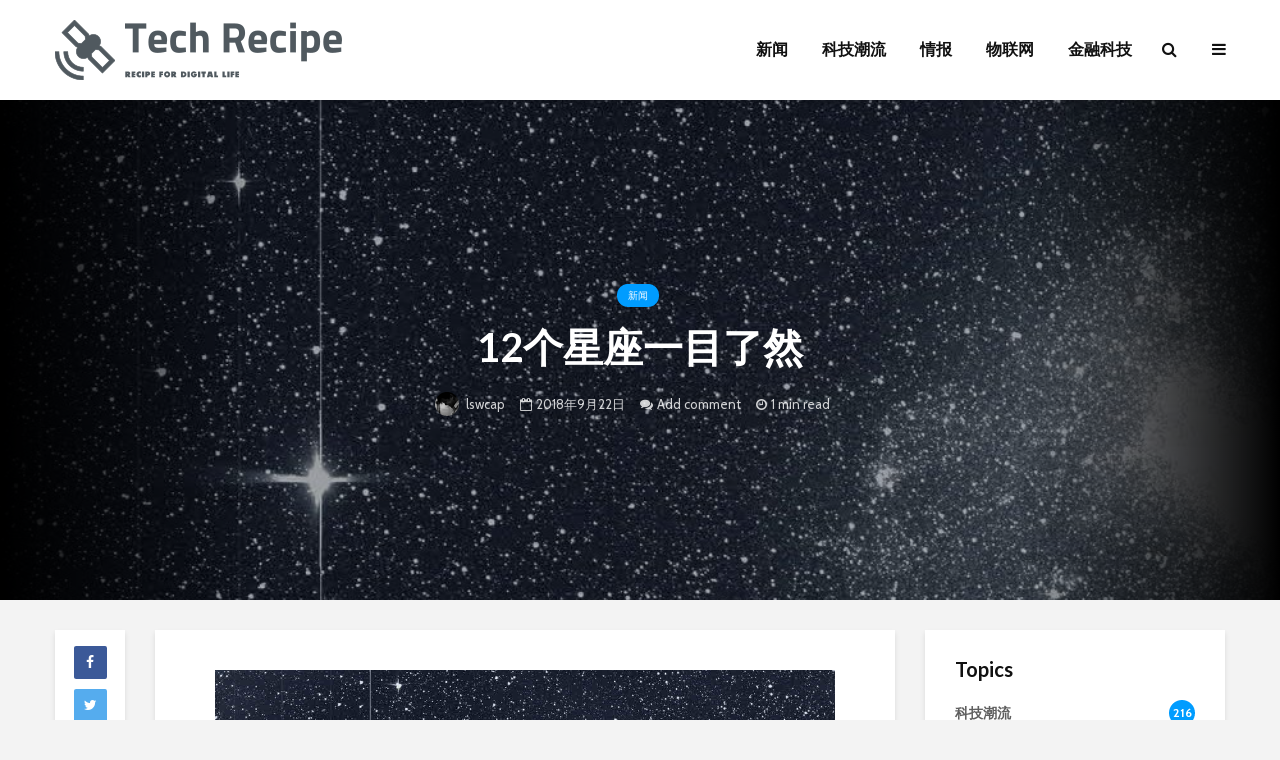

--- FILE ---
content_type: text/html; charset=UTF-8
request_url: https://cn.techrecipe.co.kr/posts/2867
body_size: 100646
content:
<!DOCTYPE html>
<html lang="ko-KR" prefix="og: http://ogp.me/ns#" class="no-js">
<head>
	<meta charset="UTF-8">
	<meta name="viewport" content="width=device-width,initial-scale=1.0">
		<link rel="pingback" href="https://cn.techrecipe.co.kr/xmlrpc.php">
		<title>12个星座一目了然 - 科技食谱</title>

<!-- This site is optimized with the Yoast SEO plugin v9.2.1 - https://yoast.com/wordpress/plugins/seo/ -->
<link rel="canonical" href="https://cn.techrecipe.co.kr/posts/2867" />
<meta property="og:locale" content="ko_KR" />
<meta property="og:type" content="article" />
<meta property="og:title" content="12个星座一目了然 - 科技食谱" />
<meta property="og:description" content="美国宇航局的过境系外行星测量卫星（美国宇航局）美国宇航局的TESS（过境系外行星测量卫星）安装了四台摄像机，以揭开其第一张太空图像。 8月7日花了大约30分钟，你可以一眼看到12个星座。 TESS在4月进行了2秒的测试曝光，以验证其中一台摄像机是否正常工作。严格来说，这是第一枪，但缺乏TESS的能力。 除了12个星座外，这张图片还显示了银河系周围的一个小的不规则星系。当然，TESS的最初目的是寻找和研究尚未被发现的行星。到目前为止，我们已经在地面上发现了数十颗行星。 TESS观察到未来两年内宇宙分为26个。在接下来的一年里，我们将尝试在每个街区超过27天发现宇宙南部空间的宇宙，但仍然没有看到它。此外，詹姆斯网络太空望远镜预计将于2021年发射，它将使用TESS的光谱技术分析行星的光谱，以分析行星的存在，成分，密度和质量。有关更多信息，请单击此处 。" />
<meta property="og:url" content="https://cn.techrecipe.co.kr/posts/2867" />
<meta property="og:site_name" content="科技食谱" />
<meta property="article:section" content="新闻" />
<meta property="article:published_time" content="2018-09-22T02:00:14+00:00" />
<meta property="og:image" content="https://cn.techrecipe.co.kr/wp-content/uploads/2018/10/180920_tess_001.jpg" />
<meta property="og:image:secure_url" content="https://cn.techrecipe.co.kr/wp-content/uploads/2018/10/180920_tess_001.jpg" />
<meta property="og:image:width" content="1000" />
<meta property="og:image:height" content="1035" />
<meta name="twitter:card" content="summary_large_image" />
<meta name="twitter:description" content="美国宇航局的过境系外行星测量卫星（美国宇航局）美国宇航局的TESS（过境系外行星测量卫星）安装了四台摄像机，以揭开其第一张太空图像。 8月7日花了大约30分钟，你可以一眼看到12个星座。 TESS在4月进行了2秒的测试曝光，以验证其中一台摄像机是否正常工作。严格来说，这是第一枪，但缺乏TESS的能力。 除了12个星座外，这张图片还显示了银河系周围的一个小的不规则星系。当然，TESS的最初目的是寻找和研究尚未被发现的行星。到目前为止，我们已经在地面上发现了数十颗行星。 TESS观察到未来两年内宇宙分为26个。在接下来的一年里，我们将尝试在每个街区超过27天发现宇宙南部空间的宇宙，但仍然没有看到它。此外，詹姆斯网络太空望远镜预计将于2021年发射，它将使用TESS的光谱技术分析行星的光谱，以分析行星的存在，成分，密度和质量。有关更多信息，请单击此处 。" />
<meta name="twitter:title" content="12个星座一目了然 - 科技食谱" />
<meta name="twitter:image" content="https://cn.techrecipe.co.kr/wp-content/uploads/2018/10/180920_tess_001.jpg" />
<script type='application/ld+json'>{"@context":"https:\/\/schema.org","@type":"Organization","url":"https:\/\/cn.techrecipe.co.kr\/","sameAs":[],"@id":"https:\/\/cn.techrecipe.co.kr\/#organization","name":"Techrecipe","logo":""}</script>
<!-- / Yoast SEO plugin. -->

<link rel='dns-prefetch' href='//s0.wp.com' />
<link rel='dns-prefetch' href='//secure.gravatar.com' />
<link rel='dns-prefetch' href='//fonts.googleapis.com' />
<link rel='dns-prefetch' href='//s.w.org' />
<link rel="alternate" type="application/rss+xml" title="科技食谱 &raquo; 피드" href="https://cn.techrecipe.co.kr/feed" />
<link rel="alternate" type="application/rss+xml" title="科技食谱 &raquo; 댓글 피드" href="https://cn.techrecipe.co.kr/comments/feed" />
<link rel="alternate" type="application/rss+xml" title="科技食谱 &raquo; 12个星座一目了然 댓글 피드" href="https://cn.techrecipe.co.kr/posts/2867/feed" />
		<script type="text/javascript">
			window._wpemojiSettings = {"baseUrl":"https:\/\/s.w.org\/images\/core\/emoji\/11\/72x72\/","ext":".png","svgUrl":"https:\/\/s.w.org\/images\/core\/emoji\/11\/svg\/","svgExt":".svg","source":{"concatemoji":"https:\/\/cn.techrecipe.co.kr\/wp-includes\/js\/wp-emoji-release.min.js?ver=4.9.24"}};
			!function(e,a,t){var n,r,o,i=a.createElement("canvas"),p=i.getContext&&i.getContext("2d");function s(e,t){var a=String.fromCharCode;p.clearRect(0,0,i.width,i.height),p.fillText(a.apply(this,e),0,0);e=i.toDataURL();return p.clearRect(0,0,i.width,i.height),p.fillText(a.apply(this,t),0,0),e===i.toDataURL()}function c(e){var t=a.createElement("script");t.src=e,t.defer=t.type="text/javascript",a.getElementsByTagName("head")[0].appendChild(t)}for(o=Array("flag","emoji"),t.supports={everything:!0,everythingExceptFlag:!0},r=0;r<o.length;r++)t.supports[o[r]]=function(e){if(!p||!p.fillText)return!1;switch(p.textBaseline="top",p.font="600 32px Arial",e){case"flag":return s([55356,56826,55356,56819],[55356,56826,8203,55356,56819])?!1:!s([55356,57332,56128,56423,56128,56418,56128,56421,56128,56430,56128,56423,56128,56447],[55356,57332,8203,56128,56423,8203,56128,56418,8203,56128,56421,8203,56128,56430,8203,56128,56423,8203,56128,56447]);case"emoji":return!s([55358,56760,9792,65039],[55358,56760,8203,9792,65039])}return!1}(o[r]),t.supports.everything=t.supports.everything&&t.supports[o[r]],"flag"!==o[r]&&(t.supports.everythingExceptFlag=t.supports.everythingExceptFlag&&t.supports[o[r]]);t.supports.everythingExceptFlag=t.supports.everythingExceptFlag&&!t.supports.flag,t.DOMReady=!1,t.readyCallback=function(){t.DOMReady=!0},t.supports.everything||(n=function(){t.readyCallback()},a.addEventListener?(a.addEventListener("DOMContentLoaded",n,!1),e.addEventListener("load",n,!1)):(e.attachEvent("onload",n),a.attachEvent("onreadystatechange",function(){"complete"===a.readyState&&t.readyCallback()})),(n=t.source||{}).concatemoji?c(n.concatemoji):n.wpemoji&&n.twemoji&&(c(n.twemoji),c(n.wpemoji)))}(window,document,window._wpemojiSettings);
		</script>
		<style type="text/css">
img.wp-smiley,
img.emoji {
	display: inline !important;
	border: none !important;
	box-shadow: none !important;
	height: 1em !important;
	width: 1em !important;
	margin: 0 .07em !important;
	vertical-align: -0.1em !important;
	background: none !important;
	padding: 0 !important;
}
</style>
<link rel='stylesheet' id='contact-form-7-css'  href='https://cn.techrecipe.co.kr/wp-content/plugins/contact-form-7/includes/css/styles.css?ver=5.0.2' type='text/css' media='all' />
<link rel='stylesheet' id='mks_shortcodes_simple_line_icons-css'  href='https://cn.techrecipe.co.kr/wp-content/plugins/meks-flexible-shortcodes/css/simple-line/simple-line-icons.css?ver=1.3.1' type='text/css' media='screen' />
<link rel='stylesheet' id='mks_shortcodes_css-css'  href='https://cn.techrecipe.co.kr/wp-content/plugins/meks-flexible-shortcodes/css/style.css?ver=1.3.1' type='text/css' media='screen' />
<link rel='stylesheet' id='dashicons-css'  href='https://cn.techrecipe.co.kr/wp-includes/css/dashicons.min.css?ver=4.9.24' type='text/css' media='all' />
<link rel='stylesheet' id='gridlove-fonts-css'  href='https://fonts.googleapis.com/css?family=Cabin%3A400%2C700%7CLato%3A400%2C700&#038;subset=latin%2Clatin-ext&#038;ver=1.6' type='text/css' media='all' />
<link rel='stylesheet' id='gridlove-main-css'  href='https://cn.techrecipe.co.kr/wp-content/themes/gridlove/assets/css/min.css?ver=1.6' type='text/css' media='all' />
<style id='gridlove-main-inline-css' type='text/css'>
body{font-size: 16px;}h1, .h1 {font-size: 40px;}h2, .h2,.col-lg-12 .gridlove-post-b .h3 {font-size: 26px;}h3, .h3 {font-size: 22px;}h4, .h4 {font-size: 20px;}h5, .h5 {font-size: 18px;}h6, .h6 {font-size: 16px;}.widget, .gridlove-header-responsive .sub-menu, .gridlove-site-header .sub-menu{font-size: 14px;}.gridlove-main-navigation {font-size: 16px;}.gridlove-post {font-size: 16px;}body{background-color: #f3f3f3;color: #5e5e5e;font-family: 'Cabin';font-weight: 400;}h1, h2, h3, h4, h5, h6,.h1, .h2, .h3, .h4, .h5, .h6,blockquote,thead td,.comment-author b,q:before,#bbpress-forums .bbp-forum-title, #bbpress-forums .bbp-topic-permalink{color: #111111;font-family: 'Lato';font-weight: 700;}.gridlove-main-nav a,.gridlove-posts-widget a{font-family: 'Cabin';font-weight: 700;}.gridlove-header-top{background-color: #222222;color: #dddddd;}.gridlove-header-top a{color: #dddddd;}.gridlove-header-top a:hover{color: #ffffff;}.gridlove-header-wrapper,.gridlove-header-middle .sub-menu,.gridlove-header-responsive,.gridlove-header-responsive .sub-menu{background-color:#ffffff; }.gridlove-header-middle,.gridlove-header-middle a,.gridlove-header-responsive,.gridlove-header-responsive a{color: #111111;}.gridlove-header-middle a:hover,.gridlove-header-middle .gridlove-sidebar-action:hover,.gridlove-header-middle .gridlove-actions-button > span:hover,.gridlove-header-middle .current_page_item > a,.gridlove-header-middle .current_page_ancestor > a,.gridlove-header-middle .current-menu-item > a,.gridlove-header-middle .current-menu-ancestor > a,.gridlove-header-middle .gridlove-category-menu article:hover a,.gridlove-header-responsive a:hover {color: #009cff;}.gridlove-header-middle .active>span,.gridlove-header-middle .gridlove-main-nav>li.menu-item-has-children:hover>a,.gridlove-header-middle .gridlove-social-icons:hover>span,.gridlove-header-responsive .active>span{background-color: rgba(17,17,17,0.05)}.gridlove-header-middle .gridlove-button-search{background-color: #009cff;}.gridlove-header-middle .gridlove-search-form input{border-color: rgba(17,17,17,0.1)}.gridlove-header-middle .sub-menu,.gridlove-header-responsive .sub-menu{border-top: 1px solid rgba(17,17,17,0.05)}.gridlove-header-middle{height: 100px;}.gridlove-logo{max-height: 100px;}.gridlove-branding-bg{background:#f0233b;}.gridlove-header-responsive .gridlove-actions-button:hover >span{color:#009cff;}.gridlove-sidebar-action .gridlove-bars:before,.gridlove-sidebar-action .gridlove-bars:after{background:#111111;}.gridlove-sidebar-action:hover .gridlove-bars:before,.gridlove-sidebar-action:hover .gridlove-bars:after{background:#009cff;}.gridlove-sidebar-action .gridlove-bars{border-color: #111111;}.gridlove-sidebar-action:hover .gridlove-bars{border-color:#009cff;}.gridlove-header-bottom .sub-menu{ background-color:#ffffff;}.gridlove-header-bottom .sub-menu a{color:#111111;}.gridlove-header-bottom .sub-menu a:hover,.gridlove-header-bottom .gridlove-category-menu article:hover a{color:#009cff;}.gridlove-header-bottom{background-color:#ffffff;}.gridlove-header-bottom,.gridlove-header-bottom a{color: #111111;}.gridlove-header-bottom a:hover,.gridlove-header-bottom .gridlove-sidebar-action:hover,.gridlove-header-bottom .gridlove-actions-button > span:hover,.gridlove-header-bottom .current_page_item > a,.gridlove-header-bottom .current_page_ancestor > a,.gridlove-header-bottom .current-menu-item > a,.gridlove-header-bottom .current-menu-ancestor > a {color: #009cff;}.gridlove-header-bottom .active>span,.gridlove-header-bottom .gridlove-main-nav>li.menu-item-has-children:hover>a,.gridlove-header-bottom .gridlove-social-icons:hover>span{background-color: rgba(17,17,17,0.05)}.gridlove-header-bottom .gridlove-search-form input{border-color: rgba(17,17,17,0.1)}.gridlove-header-bottom,.gridlove-header-bottom .sub-menu{border-top: 1px solid rgba(17,17,17,0.07)}.gridlove-header-bottom .gridlove-button-search{background-color: #009cff;}.gridlove-header-sticky,.gridlove-header-sticky .sub-menu{background-color:#ffffff; }.gridlove-header-sticky,.gridlove-header-sticky a{color: #111111;}.gridlove-header-sticky a:hover,.gridlove-header-sticky .gridlove-sidebar-action:hover,.gridlove-header-sticky .gridlove-actions-button > span:hover,.gridlove-header-sticky .current_page_item > a,.gridlove-header-sticky .current_page_ancestor > a,.gridlove-header-sticky .current-menu-item > a,.gridlove-header-sticky .current-menu-ancestor > a,.gridlove-header-sticky .gridlove-category-menu article:hover a{color: #009cff;}.gridlove-header-sticky .active>span,.gridlove-header-sticky .gridlove-main-nav>li.menu-item-has-children:hover>a,.gridlove-header-sticky .gridlove-social-icons:hover>span{background-color: rgba(17,17,17,0.05)}.gridlove-header-sticky .gridlove-search-form input{border-color: rgba(17,17,17,0.1)}.gridlove-header-sticky .sub-menu{border-top: 1px solid rgba(17,17,17,0.05)}.gridlove-header-sticky .gridlove-button-search{background-color: #009cff;}.gridlove-cover-area,.gridlove-cover{height:500px; }.gridlove-cover-area .gridlove-cover-bg img{width:1500px; }.gridlove-box,#disqus_thread{background: #ffffff;}a{color: #5e5e5e;}.entry-title a{ color: #111111;}a:hover,.comment-reply-link,#cancel-comment-reply-link,.gridlove-box .entry-title a:hover,.gridlove-posts-widget article:hover a{color: #009cff;}.entry-content p a,.widget_text a,.entry-content ul a,.entry-content ol a,.gridlove-text-module-content p a{color: #009cff; border-color: rgba(0,156,255,0.8);}.entry-content p a:hover,.widget_text a:hover,.entry-content ul a:hover,.entry-content ol a:hover,.gridlove-text-module-content p a:hover{border-bottom: 1px solid transparent;}.comment-reply-link:hover,.gallery .gallery-item a:after, .entry-content a.gridlove-popup-img {color: #5e5e5e; }.gridlove-post-b .box-col-b:only-child .entry-title a,.gridlove-post-d .entry-overlay:only-child .entry-title a{color: #111111;}.gridlove-post-b .box-col-b:only-child .entry-title a:hover,.gridlove-post-d .entry-overlay:only-child .entry-title a:hover,.gridlove-content .entry-header .gridlove-breadcrumbs a,.gridlove-content .entry-header .gridlove-breadcrumbs a:hover,.module-header .gridlove-breadcrumbs a,.module-header .gridlove-breadcrumbs a:hover { color: #009cff; }.gridlove-post-b .box-col-b:only-child .meta-item,.gridlove-post-b .box-col-b:only-child .entry-meta a,.gridlove-post-b .box-col-b:only-child .entry-meta span,.gridlove-post-d .entry-overlay:only-child .meta-item,.gridlove-post-d .entry-overlay:only-child .entry-meta a,.gridlove-post-d .entry-overlay:only-child .entry-meta span {color: #818181;}.entry-meta .meta-item, .entry-meta a, .entry-meta span,.comment-metadata a{color: #818181;}blockquote{color: rgba(17,17,17,0.8);}blockquote:before{color: rgba(17,17,17,0.15);}.entry-meta a:hover{color: #111111;}.widget_tag_cloud a,.entry-tags a{ background: rgba(94,94,94,0.1); color: #5e5e5e; }.submit,.gridlove-button,.mks_autor_link_wrap a,.mks_read_more a,input[type="submit"],.gridlove-cat, .gridlove-pill,.gridlove-button-search{color:#FFF;background-color: #009cff;}.gridlove-button:hover{color:#FFF;}.gridlove-share a:hover{background:rgba(17, 17, 17, .8);color:#FFF;}.gridlove-pill:hover,.gridlove-author-links a:hover,.entry-category a:hover{background: #111;color: #FFF;}.gridlove-cover-content .entry-category a:hover,.entry-overlay .entry-category a:hover,.gridlove-highlight .entry-category a:hover,.gridlove-box.gridlove-post-d .entry-overlay .entry-category a:hover,.gridlove-post-a .entry-category a:hover,.gridlove-highlight .gridlove-format-icon{background: #FFF;color: #111;}.gridlove-author, .gridlove-prev-next-nav,.comment .comment-respond{border-color: rgba(94,94,94,0.1);}.gridlove-load-more a,.gridlove-pagination .gridlove-next a,.gridlove-pagination .gridlove-prev a,.gridlove-pagination .next,.gridlove-pagination .prev,.gridlove-infinite-scroll a,.double-bounce1, .double-bounce2,.gridlove-link-pages > span,.module-actions ul.page-numbers span.page-numbers{color:#FFF;background-color: #009cff;}.gridlove-pagination .current{background-color:rgba(94,94,94,0.1);}.gridlove-highlight{background: #083b5c;}.gridlove-highlight,.gridlove-highlight h4,.gridlove-highlight a{color: #ffffff;}.gridlove-highlight .entry-meta .meta-item, .gridlove-highlight .entry-meta a, .gridlove-highlight .entry-meta span,.gridlove-highlight p{color: rgba(255,255,255,0.8);}.gridlove-highlight .gridlove-author-links .fa-link,.gridlove-highlight .gridlove_category_widget .gridlove-full-color li a:after{background: #b5e1ff;}.gridlove-highlight .entry-meta a:hover{color: #ffffff;}.gridlove-highlight.gridlove-post-d .entry-image a:after{background-color: rgba(8,59,92,0.7);}.gridlove-highlight.gridlove-post-d:hover .entry-image a:after{background-color: rgba(8,59,92,0.9);}.gridlove-highlight.gridlove-post-a .entry-image:hover>a:after, .gridlove-highlight.gridlove-post-b .entry-image:hover a:after{background-color: rgba(8,59,92,0.2);}.gridlove-highlight .gridlove-slider-controls > div{background-color: rgba(255,255,255,0.1);color: #ffffff; }.gridlove-highlight .gridlove-slider-controls > div:hover{background-color: rgba(255,255,255,0.3);color: #ffffff; }.gridlove-highlight.gridlove-box .entry-title a:hover{color: #b5e1ff;}.gridlove-highlight.widget_meta a, .gridlove-highlight.widget_recent_entries li, .gridlove-highlight.widget_recent_comments li, .gridlove-highlight.widget_nav_menu a, .gridlove-highlight.widget_archive li, .gridlove-highlight.widget_pages a{border-color: rgba(255,255,255,0.1);}.gridlove-cover-content .entry-meta .meta-item, .gridlove-cover-content .entry-meta a, .gridlove-cover-content .entry-meta span,.gridlove-cover-area .gridlove-breadcrumbs,.gridlove-cover-area .gridlove-breadcrumbs a,.gridlove-cover-area .gridlove-breadcrumbs .breadcrumb_last,body .gridlove-content .entry-overlay .gridlove-breadcrumbs {color: rgba(255, 255, 255, .8);}.gridlove-cover-content .entry-meta a:hover,.gridlove-cover-area .gridlove-breadcrumbs a:hover {color: rgba(255, 255, 255, 1);}.module-title h2,.module-title .h2{ color: #111111; }.gridlove-action-link,.gridlove-slider-controls > div,.module-actions ul.page-numbers .next.page-numbers,.module-actions ul.page-numbers .prev.page-numbers{background: rgba(17,17,17,0.1); color: #111111; }.gridlove-slider-controls > div:hover,.gridlove-action-link:hover,.module-actions ul.page-numbers .next.page-numbers:hover,.module-actions ul.page-numbers .prev.page-numbers:hover{color: #111111;background: rgba(17,17,17,0.3); }.gridlove-pn-ico,.gridlove-author-links .fa-link{background: rgba(94,94,94,0.1); color: #5e5e5e;}.gridlove-prev-next-nav a:hover .gridlove-pn-ico{background: rgba(0,156,255,1); color: #ffffff;}.widget_meta a,.widget_recent_entries li,.widget_recent_comments li,.widget_nav_menu a,.widget_archive li,.widget_pages a,.widget_categories li,.gridlove_category_widget .gridlove-count-color li,.widget_categories .children li,.widget_archiv .children li{border-color: rgba(94,94,94,0.1);}.widget_recent_entries a:hover,.menu-item-has-children.active > span,.menu-item-has-children.active > a,.gridlove-nav-widget-acordion:hover,.widget_recent_comments .recentcomments a.url:hover{color: #009cff;}.widget_recent_comments .url,.post-date,.widget_recent_comments .recentcomments,.gridlove-nav-widget-acordion,.widget_archive li,.rss-date,.widget_categories li,.widget_archive li{color:#818181;}.widget_pages .children,.widget_nav_menu .sub-menu{background:#009cff;color:#FFF;}.widget_pages .children a,.widget_nav_menu .sub-menu a,.widget_nav_menu .sub-menu span,.widget_pages .children span{color:#FFF;}.widget_tag_cloud a:hover,.entry-tags a:hover{background: #009cff;color:#FFF;}.gridlove-footer{background: #111111;color: #ffffff;}.gridlove-footer .widget-title{color: #ffffff;}.gridlove-footer a{color: rgba(255,255,255,0.8);}.gridlove-footer a:hover{color: #ffffff;}.gridlove-footer .widget_recent_comments .url, .gridlove-footer .post-date, .gridlove-footer .widget_recent_comments .recentcomments, .gridlove-footer .gridlove-nav-widget-acordion, .gridlove-footer .widget_archive li, .gridlove-footer .rss-date{color: rgba(255,255,255,0.8); }.gridlove-footer .widget_meta a, .gridlove-footer .widget_recent_entries li, .gridlove-footer .widget_recent_comments li, .gridlove-footer .widget_nav_menu a, .gridlove-footer .widget_archive li, .gridlove-footer .widget_pages a,.gridlove-footer table,.gridlove-footer td,.gridlove-footer th,.gridlove-footer .widget_calendar table,.gridlove-footer .widget.widget_categories select,.gridlove-footer .widget_calendar table tfoot tr td{border-color: rgba(255,255,255,0.2);}table,td,th,.widget_calendar table{ border-color: rgba(94,94,94,0.1);}input[type="text"], input[type="email"], input[type="url"], input[type="tel"], input[type="number"], input[type="date"], input[type="password"], select, textarea{border-color: rgba(94,94,94,0.2);}div.mejs-container .mejs-controls {background-color: rgba(94,94,94,0.1);}body .mejs-controls .mejs-time-rail .mejs-time-current{background: #009cff;}body .mejs-video.mejs-container .mejs-controls{background-color: rgba(255,255,255,0.9);}.widget_display_replies li, .widget_display_topics li{ color:#818181; }.gridlove-cats .gridlove-cat .entry-overlay-wrapper .entry-image:after, .gridlove-cat.gridlove-post-d .entry-image a:after { background-color: rgba(0,156,255,0.7); }.gridlove-cat.gridlove-post-d:hover .entry-image a:after { background-color: rgba(0,156,255,0.9); }
</style>
<link rel='stylesheet' id='gridlove_child_load_scripts-css'  href='https://cn.techrecipe.co.kr/wp-content/themes/techrecipe/style.css?ver=1.6' type='text/css' media='screen' />
<link rel='stylesheet' id='meks-ads-widget-css'  href='https://cn.techrecipe.co.kr/wp-content/plugins/meks-easy-ads-widget/css/style.css?ver=2.0.3' type='text/css' media='all' />
<link rel='stylesheet' id='meks_instagram-widget-styles-css'  href='https://cn.techrecipe.co.kr/wp-content/plugins/meks-easy-instagram-widget/css/widget.css?ver=4.9.24' type='text/css' media='all' />
<link rel='stylesheet' id='meks-flickr-widget-css'  href='https://cn.techrecipe.co.kr/wp-content/plugins/meks-simple-flickr-widget/css/style.css?ver=1.1.3' type='text/css' media='all' />
<link rel='stylesheet' id='meks-author-widget-css'  href='https://cn.techrecipe.co.kr/wp-content/plugins/meks-smart-author-widget/css/style.css?ver=1.1.1' type='text/css' media='all' />
<link rel='stylesheet' id='meks-social-widget-css'  href='https://cn.techrecipe.co.kr/wp-content/plugins/meks-smart-social-widget/css/style.css?ver=1.3.5' type='text/css' media='all' />
<link rel='stylesheet' id='meks-themeforest-widget-css'  href='https://cn.techrecipe.co.kr/wp-content/plugins/meks-themeforest-smart-widget/css/style.css?ver=1.2' type='text/css' media='all' />
<link rel='stylesheet' id='jetpack-widget-social-icons-styles-css'  href='https://cn.techrecipe.co.kr/wp-content/plugins/jetpack/modules/widgets/social-icons/social-icons.css?ver=20170506' type='text/css' media='all' />
<!--[if lte IE 8]>
<link rel='stylesheet' id='jetpack-carousel-ie8fix-css'  href='https://cn.techrecipe.co.kr/wp-content/plugins/jetpack/modules/carousel/jetpack-carousel-ie8fix.css?ver=20121024' type='text/css' media='all' />
<![endif]-->
<link rel='stylesheet' id='social-logos-css'  href='https://cn.techrecipe.co.kr/wp-content/plugins/jetpack/_inc/social-logos/social-logos.min.css?ver=1' type='text/css' media='all' />
<link rel='stylesheet' id='jetpack_css-css'  href='https://cn.techrecipe.co.kr/wp-content/plugins/jetpack/css/jetpack.css?ver=6.3.7' type='text/css' media='all' />
<script type='text/javascript' src='https://cn.techrecipe.co.kr/wp-includes/js/jquery/jquery.js?ver=1.12.4'></script>
<script type='text/javascript' src='https://cn.techrecipe.co.kr/wp-includes/js/jquery/jquery-migrate.min.js?ver=1.4.1'></script>
<script type='text/javascript' src='https://cn.techrecipe.co.kr/wp-content/plugins/meks-flexible-shortcodes/js/main.js?ver=1.3.1'></script>
<script type='text/javascript' src='https://cn.techrecipe.co.kr/wp-content/plugins/jetpack/_inc/build/spin.min.js?ver=1.3'></script>
<script type='text/javascript' src='https://cn.techrecipe.co.kr/wp-content/plugins/jetpack/_inc/build/jquery.spin.min.js?ver=1.3'></script>
<link rel='https://api.w.org/' href='https://cn.techrecipe.co.kr/wp-json/' />
<link rel="EditURI" type="application/rsd+xml" title="RSD" href="https://cn.techrecipe.co.kr/xmlrpc.php?rsd" />
<link rel="wlwmanifest" type="application/wlwmanifest+xml" href="https://cn.techrecipe.co.kr/wp-includes/wlwmanifest.xml" /> 
<meta name="generator" content="WordPress 4.9.24" />
<link rel='shortlink' href='https://wp.me/pa2ZnD-Kf' />
<link rel="alternate" type="application/json+oembed" href="https://cn.techrecipe.co.kr/wp-json/oembed/1.0/embed?url=https%3A%2F%2Fcn.techrecipe.co.kr%2Fposts%2F2867" />
<link rel="alternate" type="text/xml+oembed" href="https://cn.techrecipe.co.kr/wp-json/oembed/1.0/embed?url=https%3A%2F%2Fcn.techrecipe.co.kr%2Fposts%2F2867&#038;format=xml" />
<!-- Global site tag (gtag.js) - Google Analytics -->
<script async src="https://www.googletagmanager.com/gtag/js?id=UA-121619589-3"></script>
<script>
  window.dataLayer = window.dataLayer || [];
  function gtag(){dataLayer.push(arguments);}
  gtag('js', new Date());

  gtag('config', 'UA-121619589-3');
</script>

<link rel='dns-prefetch' href='//v0.wordpress.com'/>
<link rel='dns-prefetch' href='//widgets.wp.com'/>
<link rel='dns-prefetch' href='//s0.wp.com'/>
<link rel='dns-prefetch' href='//0.gravatar.com'/>
<link rel='dns-prefetch' href='//1.gravatar.com'/>
<link rel='dns-prefetch' href='//2.gravatar.com'/>
<style type='text/css'>img#wpstats{display:none}</style><link rel="amphtml" href="https://cn.techrecipe.co.kr/posts/2867/amp"><link rel="icon" href="https://cn.techrecipe.co.kr/wp-content/uploads/2018/07/cropped-white_logo_color_background_square-1-32x32.png" sizes="32x32" />
<link rel="icon" href="https://cn.techrecipe.co.kr/wp-content/uploads/2018/07/cropped-white_logo_color_background_square-1-192x192.png" sizes="192x192" />
<link rel="apple-touch-icon-precomposed" href="https://cn.techrecipe.co.kr/wp-content/uploads/2018/07/cropped-white_logo_color_background_square-1-180x180.png" />
<meta name="msapplication-TileImage" content="https://cn.techrecipe.co.kr/wp-content/uploads/2018/07/cropped-white_logo_color_background_square-1-270x270.png" />
</head>

<body class="post-template-default single single-post postid-2867 single-format-standard chrome gridlove-cover-overlay-soft-dark">
	
		
	<header id="header" class="gridlove-site-header hidden-md-down  gridlove-header-shadow">
			
			
			<div class="gridlove-header-wrapper">
    <div class="gridlove-header-1 gridlove-header-middle container">
        
        <div class="gridlove-slot-l">
            
<div class="gridlove-site-branding  ">
			<span class="site-title h1"><a href="https://cn.techrecipe.co.kr/" rel="home"><img class="gridlove-logo" src="https://cn.techrecipe.co.kr/wp-content/uploads/2018/07/color_logo_transparent_background_small.png" alt="科技食谱"></a></span>
	
	
</div>

        </div>

        <div class="gridlove-slot-r">
            <nav class="gridlove-main-navigation">	
				<ul id="menu-main-menu" class="gridlove-main-nav gridlove-menu"><li id="menu-item-2556" class="menu-item menu-item-type-taxonomy menu-item-object-category current-post-ancestor current-menu-parent current-post-parent menu-item-2556"><a href="https://cn.techrecipe.co.kr/category/news">新闻</a></li>
<li id="menu-item-2294" class="menu-item menu-item-type-taxonomy menu-item-object-category menu-item-2294"><a href="https://cn.techrecipe.co.kr/category/tech-trend">科技潮流</a></li>
<li id="menu-item-2292" class="menu-item menu-item-type-taxonomy menu-item-object-category menu-item-2292"><a href="https://cn.techrecipe.co.kr/category/intelligence">情报</a></li>
<li id="menu-item-2293" class="menu-item menu-item-type-taxonomy menu-item-object-category menu-item-2293"><a href="https://cn.techrecipe.co.kr/category/iot">物联网</a></li>
<li id="menu-item-2291" class="menu-item menu-item-type-taxonomy menu-item-object-category menu-item-2291"><a href="https://cn.techrecipe.co.kr/category/fintech">金融科技</a></li>
</ul>	</nav>            	<ul class="gridlove-actions gridlove-menu">
					<li class="gridlove-actions-button gridlove-action-search">
	<span>
		<i class="fa fa-search"></i>
	</span>
	<ul class="sub-menu">
		<li>
			<form class="gridlove-search-form" action="https://cn.techrecipe.co.kr/" method="get"><input name="s" type="text" value="" placeholder="Type here to search..." /><button type="submit" class="gridlove-button-search">Search</button></form>		</li>
	</ul>
</li>					<li class="gridlove-actions-button">
	<span class="gridlove-sidebar-action">
		<i class="fa fa-bars"></i>
	</span>
</li>			</ul>
        </div>
        
    </div>
</div>

							<div id="gridlove-header-sticky" class="gridlove-header-sticky">
	<div class="container">
		
		<div class="gridlove-slot-l">
						
<div class="gridlove-site-branding  ">
			<span class="site-title h1"><a href="https://cn.techrecipe.co.kr/" rel="home"><img class="gridlove-logo" src="https://cn.techrecipe.co.kr/wp-content/uploads/2018/07/color_logo_transparent_background_small.png" alt="科技食谱"></a></span>
	
	
</div>

		</div>	
		<div class="gridlove-slot-r">
			<nav class="gridlove-main-navigation">	
				<ul id="menu-main-menu-1" class="gridlove-main-nav gridlove-menu"><li class="menu-item menu-item-type-taxonomy menu-item-object-category current-post-ancestor current-menu-parent current-post-parent menu-item-2556"><a href="https://cn.techrecipe.co.kr/category/news">新闻</a></li>
<li class="menu-item menu-item-type-taxonomy menu-item-object-category menu-item-2294"><a href="https://cn.techrecipe.co.kr/category/tech-trend">科技潮流</a></li>
<li class="menu-item menu-item-type-taxonomy menu-item-object-category menu-item-2292"><a href="https://cn.techrecipe.co.kr/category/intelligence">情报</a></li>
<li class="menu-item menu-item-type-taxonomy menu-item-object-category menu-item-2293"><a href="https://cn.techrecipe.co.kr/category/iot">物联网</a></li>
<li class="menu-item menu-item-type-taxonomy menu-item-object-category menu-item-2291"><a href="https://cn.techrecipe.co.kr/category/fintech">金融科技</a></li>
</ul>	</nav>     
				<ul class="gridlove-actions gridlove-menu">
					<li class="gridlove-actions-button gridlove-action-search">
	<span>
		<i class="fa fa-search"></i>
	</span>
	<ul class="sub-menu">
		<li>
			<form class="gridlove-search-form" action="https://cn.techrecipe.co.kr/" method="get"><input name="s" type="text" value="" placeholder="Type here to search..." /><button type="submit" class="gridlove-button-search">Search</button></form>		</li>
	</ul>
</li>					<li class="gridlove-actions-button">
	<span class="gridlove-sidebar-action">
		<i class="fa fa-bars"></i>
	</span>
</li>			</ul>
		</div>
	</div>
</div>			
	</header>

	<div id="gridlove-header-responsive" class="gridlove-header-responsive hidden-lg-up">

	<div class="container">
		
		<div class="gridlove-site-branding mini">
		<span class="site-title h1"><a href="https://cn.techrecipe.co.kr/" rel="home"><img class="gridlove-logo-mini" src="https://cn.techrecipe.co.kr/wp-content/uploads/2018/07/color_logo_transparent_background_small.png" alt="科技食谱"></a></span>
</div>
		<ul class="gridlove-actions gridlove-menu">

								<li class="gridlove-actions-button gridlove-action-search">
	<span>
		<i class="fa fa-search"></i>
	</span>
	<ul class="sub-menu">
		<li>
			<form class="gridlove-search-form" action="https://cn.techrecipe.co.kr/" method="get"><input name="s" type="text" value="" placeholder="Type here to search..." /><button type="submit" class="gridlove-button-search">Search</button></form>		</li>
	</ul>
</li>							<li class="gridlove-actions-button">
	<span class="gridlove-sidebar-action">
		<i class="fa fa-bars"></i>
	</span>
</li>				
	
</ul>
	</div>

</div>



	<div id="cover" class="gridlove-cover-area gridlove-cover-single">
		<div class="gridlove-cover-item gridlove-cover-2">
        <div class="gridlove-cover-bg">
        <span class="gridlove-cover">
        <img width="1000" height="500" src="https://cn.techrecipe.co.kr/wp-content/uploads/2018/10/180920_tess_001-1000x500.jpg" class="attachment-gridlove-cover size-gridlove-cover wp-post-image" alt="" data-attachment-id="2868" data-permalink="https://cn.techrecipe.co.kr/posts/2867/180920_tess_001-jpg" data-orig-file="https://cn.techrecipe.co.kr/wp-content/uploads/2018/10/180920_tess_001.jpg" data-orig-size="1000,1035" data-comments-opened="1" data-image-meta="{&quot;aperture&quot;:&quot;0&quot;,&quot;credit&quot;:&quot;&quot;,&quot;camera&quot;:&quot;&quot;,&quot;caption&quot;:&quot;&quot;,&quot;created_timestamp&quot;:&quot;0&quot;,&quot;copyright&quot;:&quot;&quot;,&quot;focal_length&quot;:&quot;0&quot;,&quot;iso&quot;:&quot;0&quot;,&quot;shutter_speed&quot;:&quot;0&quot;,&quot;title&quot;:&quot;&quot;,&quot;orientation&quot;:&quot;0&quot;}" data-image-title="180920_tess_001.jpg" data-image-description="" data-medium-file="https://cn.techrecipe.co.kr/wp-content/uploads/2018/10/180920_tess_001-290x300.jpg" data-large-file="https://cn.techrecipe.co.kr/wp-content/uploads/2018/10/180920_tess_001-989x1024.jpg" />          
        <span class="gridlove-hidden-overlay"></span> 
        </span>
    </div>
        <div class="gridlove-cover-content gridlove-cover-reset">
        <div class="overlay-vh-center">
            <div class="entry-header">
                                <div class="entry-category">
                    
                                            <a href="https://cn.techrecipe.co.kr/category/news" class="gridlove-cat gridlove-cat-45">新闻</a>                                    </div>
                <h1 class="entry-title">12个星座一目了然</h1>            </div>
                            <div class="entry-meta"><div class="meta-item meta-author"><span class="vcard author"><span class="fn"><a href="https://cn.techrecipe.co.kr/posts/author/lswcap"><img src="https://cn.techrecipe.co.kr/wp-content/uploads/2018/10/1901314_676446185732595_1972313825_n-150x150.jpg" width="24" height="24" alt="lswcap" class="avatar avatar-24 wp-user-avatar wp-user-avatar-24 alignnone photo" /> lswcap</a></span></span></div><div class="meta-item meta-date"><span class="updated">2018年9月22日</span></div><div class="meta-item meta-comments"><a href="https://cn.techrecipe.co.kr/posts/2867#respond">Add comment</a></div><div class="meta-item meta-rtime">1 min read</div></div>
                    </div>
    </div>
</div>
	</div>



<div id="content" class="gridlove-site-content container gridlove-sidebar-right">

    <div class="row">

    	
	
	
		<div class="gridlove-share-wrapper">
			<div class="gridlove-share gridlove-box gridlove-sticky-share">

									<a href="javascript:void(0);" class="gridlove-facebook gridlove-share-item" data-url="http://www.facebook.com/sharer/sharer.php?u=https://cn.techrecipe.co.kr/posts/2867&amp;t=12%E4%B8%AA%E6%98%9F%E5%BA%A7%E4%B8%80%E7%9B%AE%E4%BA%86%E7%84%B6"><i class="fa fa-facebook"></i></a>									<a href="javascript:void(0);" class="gridlove-twitter gridlove-share-item" data-url="http://twitter.com/intent/tweet?url=https://cn.techrecipe.co.kr/posts/2867&amp;text=12%E4%B8%AA%E6%98%9F%E5%BA%A7%E4%B8%80%E7%9B%AE%E4%BA%86%E7%84%B6"><i class="fa fa-twitter"></i></a>									<a href="javascript:void(0);"  class="gridlove-reddit gridlove-share-item" data-url="http://www.reddit.com/submit?url=https://cn.techrecipe.co.kr/posts/2867&amp;title=12%E4%B8%AA%E6%98%9F%E5%BA%A7%E4%B8%80%E7%9B%AE%E4%BA%86%E7%84%B6"><i class="fa fa-reddit-alien"></i></a>									<a href="javascript:void(0);"  class="gridlove-pinterest gridlove-share-item" data-url="http://pinterest.com/pin/create/button/?url=https://cn.techrecipe.co.kr/posts/2867&amp;media=https%3A%2F%2Fcn.techrecipe.co.kr%2Fwp-content%2Fuploads%2F2018%2F10%2F180920_tess_001.jpg&amp;description=12%E4%B8%AA%E6%98%9F%E5%BA%A7%E4%B8%80%E7%9B%AE%E4%BA%86%E7%84%B6"><i class="fa fa-pinterest-p"></i></a>									<a href="mailto:?subject=12%E4%B8%AA%E6%98%9F%E5%BA%A7%E4%B8%80%E7%9B%AE%E4%BA%86%E7%84%B6&amp;body=https://cn.techrecipe.co.kr/posts/2867" class="gridlove-mailto"><i class="fa fa-envelope-o"></i></a>				
			</div>
		</div>

		

        <div class="gridlove-content gridlove-single-layout-9">

                            
                <article id="post-2867" class="gridlove-box box-vm post-2867 post type-post status-publish format-standard has-post-thumbnail hentry category-news">
    <div class="box-inner-p-bigger box-single">
        

<div class="entry-content">
                            
    <p><img data-attachment-id="3670" data-permalink="https://cn.techrecipe.co.kr/posts/3669/181116_fly-sized-drone_001-jpg" data-orig-file="https://cn.techrecipe.co.kr/wp-content/uploads/2018/12/181116_fly-sized-drone_001.jpg" data-orig-size="1000,666" data-comments-opened="1" data-image-meta="{&quot;aperture&quot;:&quot;0&quot;,&quot;credit&quot;:&quot;&quot;,&quot;camera&quot;:&quot;&quot;,&quot;caption&quot;:&quot;&quot;,&quot;created_timestamp&quot;:&quot;0&quot;,&quot;copyright&quot;:&quot;copy write University of Washington&quot;,&quot;focal_length&quot;:&quot;0&quot;,&quot;iso&quot;:&quot;0&quot;,&quot;shutter_speed&quot;:&quot;0&quot;,&quot;title&quot;:&quot;&quot;,&quot;orientation&quot;:&quot;0&quot;}" data-image-title="181116_fly-sized-drone_001.jpg" data-image-description="" data-medium-file="https://cn.techrecipe.co.kr/wp-content/uploads/2018/12/181116_fly-sized-drone_001-300x200.jpg" data-large-file="https://cn.techrecipe.co.kr/wp-content/uploads/2018/12/181116_fly-sized-drone_001.jpg" class="aligncenter size-full wp-image-3670" src="https://techrecipe.co.kr/wp-content/uploads/2018/09/180920_tess_001.jpg" alt="" width="1000" height="1035" /></p>
<p>美国宇航局的过境系外行星测量卫星（美国宇航局）美国宇航局的TESS（过境系外行星测量卫星）安装了四台摄像机，以揭开其第一张太空图像。 8月7日花了大约30分钟，你可以一眼看到12个星座。</p>
<p>TESS在4月进行了2秒的测试曝光，以验证其中一台摄像机是否正常工作。严格来说，这是第一枪，但缺乏TESS的能力。</p>
<p>除了12个星座外，这张图片还显示了银河系周围的一个小的不规则星系。当然，TESS的最初目的是寻找和研究尚未被发现的行星。到目前为止，我们已经在地面上发现了数十颗行星。</p>
<p><img class="aligncenter size-full wp-image-3671" src="https://techrecipe.co.kr/wp-content/uploads/2018/09/180920_tess_002.jpg" alt="" width="1000" height="804" /></p>
<p>TESS观察到未来两年内宇宙分为26个。在接下来的一年里，我们将尝试在每个街区超过27天发现宇宙南部空间的宇宙，但仍然没有看到它。此外，詹姆斯网络太空望远镜预计将于2021年发射，它将使用TESS的光谱技术分析行星的光谱，以分析行星的存在，成分，密度和质量。有关更多信息，请单击<a href="https://www.nasa.gov/feature/goddard/2018/nasa-s-tess-shares-first-science-image-in-hunt-to-find-new-worlds" target="_blank" rel="noopener">此处</a> 。</p>
<p><span class="embed-youtube" style="text-align:center; display: block;"><iframe class='youtube-player' type='text/html' width='770' height='464' src='https://www.youtube.com/embed/evHF_mnIdj4?version=3&#038;rel=1&#038;fs=1&#038;autohide=2&#038;showsearch=0&#038;showinfo=1&#038;iv_load_policy=1&#038;wmode=transparent' allowfullscreen='true' style='border:0;'></iframe></span></p>
<div class="sharedaddy sd-sharing-enabled"><div class="robots-nocontent sd-block sd-social sd-social-icon sd-sharing"><h3 class="sd-title">이 글 공유하기:</h3><div class="sd-content"><ul><li class="share-twitter"><a rel="nofollow" data-shared="sharing-twitter-2867" class="share-twitter sd-button share-icon no-text" href="https://cn.techrecipe.co.kr/posts/2867?share=twitter" rel="noopener noreferrer" target="_blank" title="트위터로 공유하기"><span></span><span class="sharing-screen-reader-text">트위터로 공유하기 (새 창에서 열림)</span></a></li><li class="share-facebook"><a rel="nofollow" data-shared="sharing-facebook-2867" class="share-facebook sd-button share-icon no-text" href="https://cn.techrecipe.co.kr/posts/2867?share=facebook" rel="noopener noreferrer" target="_blank" title="페이스북에 공유하려면 클릭하세요."><span></span><span class="sharing-screen-reader-text">페이스북에 공유하려면 클릭하세요. (새 창에서 열림)</span></a></li><li class="share-google-plus-1"><a rel="nofollow" data-shared="sharing-google-2867" class="share-google-plus-1 sd-button share-icon no-text" href="https://cn.techrecipe.co.kr/posts/2867?share=google-plus-1" rel="noopener noreferrer" target="_blank" title="구글 +1에서 공유하려면 클릭하세요"><span></span><span class="sharing-screen-reader-text">구글 +1에서 공유하려면 클릭하세요 (새 창에서 열림)</span></a></li><li class="share-end"></li></ul></div></div></div><div class='sharedaddy sd-block sd-like jetpack-likes-widget-wrapper jetpack-likes-widget-unloaded' id='like-post-wrapper-148475965-2867-690b6ba87b834' data-src='https://widgets.wp.com/likes/#blog_id=148475965&amp;post_id=2867&amp;origin=cn.techrecipe.co.kr&amp;obj_id=148475965-2867-690b6ba87b834' data-name='like-post-frame-148475965-2867-690b6ba87b834'><h3 class="sd-title">이것이 좋아요:</h3><div class='likes-widget-placeholder post-likes-widget-placeholder' style='height: 55px;'><span class='button'><span>좋아하기</span></span> <span class="loading">가져오는 중...</span></div><span class='sd-text-color'></span><a class='sd-link-color'></a></div>
    
    
</div>        
    
        <div class="gridlove-author">
            <div class="row">
                <div class="col-lg-2 col-md-2 col-sm-5">
                    <img src="https://cn.techrecipe.co.kr/wp-content/uploads/2018/10/1901314_676446185732595_1972313825_n-150x150.jpg" width="100" height="100" alt="lswcap" class="avatar avatar-100 wp-user-avatar wp-user-avatar-100 alignnone photo" />                </div>
                <div class="col-lg-10 col-md-10 col-sm-12">
                    <h4>lswcap</h4>                    <div class="gridlove-author-desc">
                        <p>通过每月的AHC PC和HowPC杂志时代，他在网络IT媒体上观看了“技术时代”，如ZDNet，电子报互联网经理，Consumer Journal Ivers的编辑，TechHolic出版商和Venture Square的编辑。 我很好奇这个仍然充满活力的市场。</p>
                    </div>
                    <div class="gridlove-author-links">
                        <a href="https://cn.techrecipe.co.kr/posts/author/lswcap" class="gridlove-pill pill-large">View all posts</a>                    </div>
                </div>
            </div>
        </div>

    
        
	
	
		<nav class="gridlove-prev-next-nav">
				<div class="gridlove-prev-link">
				
					
						<a href="https://cn.techrecipe.co.kr/posts/2855">
							<span class="gridlove-pn-ico"><i class="fa fa fa-chevron-left"></i></span>
							<span class="gridlove-pn-link">特朗普在奥巴马的风格？</span>
						</a>

					

								</div>
				<div class="gridlove-next-link">
				
					
						<a href="https://cn.techrecipe.co.kr/posts/2853">
							<span class="gridlove-pn-ico"><i class="fa fa fa-chevron-right"></i></span>
							<span class="gridlove-pn-link">一探究竟。无线健康跟踪传感器。</span>
						</a>
					

								</div>

		</nav>

	

    </div>
</article>

                            

            
            

	<div id="comments" class="gridlove-comments gridlove-box box-inner-p-bigger">

		<div class="module-header"><div class="module-title"><h4 class="h2">Add comment</h4></div></div>	<div id="respond" class="comment-respond">
		<h3 id="reply-title" class="comment-reply-title"> <small><a rel="nofollow" id="cancel-comment-reply-link" href="/posts/2867#respond" style="display:none;">Cancel reply</a></small></h3>			<form action="https://cn.techrecipe.co.kr/wp-comments-post.php" method="post" id="commentform" class="comment-form" novalidate>
				<p class="comment-form-comment"><label for="comment">Comment</label><textarea id="comment" name="comment" cols="45" rows="8" aria-required="true"></textarea></p><p class="comment-form-author"><label for="author">Name<span class="required"> *</span></label> <input id="author" name="author" type="text" value="" size="30" aria-required='true' /></p>
<p class="comment-form-email"><label for="email">Email<span class="required"> *</span></label> <input id="email" name="email" type="text" value="" size="30" aria-required='true' /></p>
<p class="comment-form-url"><label for="url">Website</label><input id="url" name="url" type="text" value="" size="30" /></p>
<p class="form-submit"><input name="submit" type="submit" id="submit" class="submit" value="Submit Comment" /> <input type='hidden' name='comment_post_ID' value='2867' id='comment_post_ID' />
<input type='hidden' name='comment_parent' id='comment_parent' value='0' />
</p><p style="display: none;"><input type="hidden" id="akismet_comment_nonce" name="akismet_comment_nonce" value="8e6454b9fc" /></p><p class="comment-subscription-form"><input type="checkbox" name="subscribe_comments" id="subscribe_comments" value="subscribe" style="width: auto; -moz-appearance: checkbox; -webkit-appearance: checkbox;" /> <label class="subscribe-label" id="subscribe-label" for="subscribe_comments">댓글 알림 이메일 받기</label></p><p class="comment-subscription-form"><input type="checkbox" name="subscribe_blog" id="subscribe_blog" value="subscribe" style="width: auto; -moz-appearance: checkbox; -webkit-appearance: checkbox;" /> <label class="subscribe-label" id="subscribe-blog-label" for="subscribe_blog">새 글 알림 이메일 받기</label></p><p style="display: none;"><input type="hidden" id="ak_js" name="ak_js" value="81"/></p>			</form>
			</div><!-- #respond -->
	
		
	
	</div>

            
            
    
    
        
            <div class="gridlove-related">
                <div class="gridlove-module">

                    <div class="module-header"><div class="module-title"><h4 class="h2">You may also like</h2></div></div>
                                        <div class="row">
                        
                            <div class="col-lg-12 col-md-12 col-sm-12">
                                <article class="gridlove-post gridlove-post-b gridlove-box  post-18924 post type-post status-publish format-standard hentry category-news">

            <div class="entry-image">
            <a href="https://cn.techrecipe.co.kr/posts/18924" title="细胞机器人证实具有自我复制能力"><img width="385" height="300" src="https://cn.techrecipe.co.kr/wp-content/uploads/2018/07/white_logo_color_background-385x300.png" class="attachment-gridlove-b8 size-gridlove-b8" alt="" /></a>
        </div>
    
    <div class="box-inner-ptbr box-col-b entry-sm-overlay">
        <div class="box-inner-ellipsis">
            <div class="entry-category">
                                                    
                                    <a href="https://cn.techrecipe.co.kr/category/news" class="gridlove-cat gridlove-cat-45">新闻</a>                            </div>
            
            <h2 class="entry-title h3"><a href="https://cn.techrecipe.co.kr/posts/18924">细胞机器人证实具有自我复制能力</a></h2>            <div class="entry-content"><p>来自哈佛大学、塔夫茨大学和佛蒙特大学的一组研究人员证实，异种机器人、合成生物和活体机器人能够自我复制。这是第一次在多细胞动物中发现没有生长的自我复制。 Xenobot 是 2020 年发布的活体机器人。 非洲爪蟾是一种小于 1...</p>
</div>

        </div>
  
                    <div class="entry-meta"><div class="meta-item meta-author"><span class="vcard author"><span class="fn"><a href="https://cn.techrecipe.co.kr/posts/author/lswcap"><img src="https://cn.techrecipe.co.kr/wp-content/uploads/2018/10/1901314_676446185732595_1972313825_n-150x150.jpg" width="24" height="24" alt="lswcap" class="avatar avatar-24 wp-user-avatar wp-user-avatar-24 alignnone photo" /> lswcap</a></span></span></div><div class="meta-item meta-views">360 views</div></div>
         
    </div>    

       
</article>                            </div>

                        
                            <div class="col-lg-12 col-md-12 col-sm-12">
                                <article class="gridlove-post gridlove-post-b gridlove-box  post-18793 post type-post status-publish format-standard hentry category-news">

            <div class="entry-image">
            <a href="https://cn.techrecipe.co.kr/posts/18793" title="就像生活一样，有限制&#8230;社交媒体限制为 100 个帖子？"><img width="385" height="300" src="https://cn.techrecipe.co.kr/wp-content/uploads/2018/07/white_logo_color_background-385x300.png" class="attachment-gridlove-b8 size-gridlove-b8" alt="" /></a>
        </div>
    
    <div class="box-inner-ptbr box-col-b entry-sm-overlay">
        <div class="box-inner-ellipsis">
            <div class="entry-category">
                                                    
                                    <a href="https://cn.techrecipe.co.kr/category/news" class="gridlove-cat gridlove-cat-45">新闻</a>                            </div>
            
            <h2 class="entry-title h3"><a href="https://cn.techrecipe.co.kr/posts/18793">就像生活一样，有限制&#8230;社交媒体限制为 100 个帖子？</a></h2>            <div class="entry-content"><p>减号是一个没有点赞和关注的SNS，可发帖数限制为100条。 如果您访问该站点并创建一个帐户（注册→创建帐户），您可以通过电子邮件查看 URL。当您单击 URL 时，将显示激活的密钥，并通过按按钮（激活）完成帐户创建。单击登录以转到登录屏幕。只需输入您刚刚在登录屏幕上注册的电子邮件地址和密码。 登录后，在输入表单中写一些东西（在这里写一些东西），然后按底部的按钮（提交帖子）来发布它。按钮显示剩余可输入的帖子数，下方是其他人的帖子。 与...</p>
</div>

        </div>
  
                    <div class="entry-meta"><div class="meta-item meta-author"><span class="vcard author"><span class="fn"><a href="https://cn.techrecipe.co.kr/posts/author/lswcap"><img src="https://cn.techrecipe.co.kr/wp-content/uploads/2018/10/1901314_676446185732595_1972313825_n-150x150.jpg" width="24" height="24" alt="lswcap" class="avatar avatar-24 wp-user-avatar wp-user-avatar-24 alignnone photo" /> lswcap</a></span></span></div><div class="meta-item meta-views">95 views</div></div>
         
    </div>    

       
</article>                            </div>

                        
                            <div class="col-lg-12 col-md-12 col-sm-12">
                                <article class="gridlove-post gridlove-post-b gridlove-box  post-18786 post type-post status-publish format-standard hentry category-news">

            <div class="entry-image">
            <a href="https://cn.techrecipe.co.kr/posts/18786" title="为什么女人比男人活得长"><img width="385" height="300" src="https://cn.techrecipe.co.kr/wp-content/uploads/2018/07/white_logo_color_background-385x300.png" class="attachment-gridlove-b8 size-gridlove-b8" alt="" /></a>
        </div>
    
    <div class="box-inner-ptbr box-col-b entry-sm-overlay">
        <div class="box-inner-ellipsis">
            <div class="entry-category">
                                                    
                                    <a href="https://cn.techrecipe.co.kr/category/news" class="gridlove-cat gridlove-cat-45">新闻</a>                            </div>
            
            <h2 class="entry-title h3"><a href="https://cn.techrecipe.co.kr/posts/18786">为什么女人比男人活得长</a></h2>            <div class="entry-content"><p>为什么女性的平均寿命比男性长？在查看雌激素（通常称为女性荷尔蒙）和睾酮（一种男性荷尔蒙）的分泌时，女性比男性分泌更多的雌激素和更少的睾酮。 雌激素已被公认为可以保护身体免受心脏病的侵害，相反，男性荷尔蒙已被证明会增加患乳腺癌、宫颈癌和前列腺癌等各种疾病的风险。此外，据南丹麦大学的一个研究小组称，众所周知，睾酮与危险行为和高攻击性有关。...</p>
</div>

        </div>
  
                    <div class="entry-meta"><div class="meta-item meta-author"><span class="vcard author"><span class="fn"><a href="https://cn.techrecipe.co.kr/posts/author/lswcap"><img src="https://cn.techrecipe.co.kr/wp-content/uploads/2018/10/1901314_676446185732595_1972313825_n-150x150.jpg" width="24" height="24" alt="lswcap" class="avatar avatar-24 wp-user-avatar wp-user-avatar-24 alignnone photo" /> lswcap</a></span></span></div><div class="meta-item meta-views">116 views</div></div>
         
    </div>    

       
</article>                            </div>

                                            </div>
                </div>
            </div>

        
        
    

        </div>

        

	<div class="gridlove-sidebar">

						<div id="gridlove_category_widget-1" class="widget gridlove-box gridlove_category_widget"><h4 class="widget-title">Topics</h4>
		<ul class="gridlove-count-color">
		    		    		    		    			    					    	<li><a href="https://cn.techrecipe.co.kr/category/tech-trend" class="gridlove-cat-col-2"><span class="category-text">科技潮流</span><span class="gridlove-count gridlove-cat gridlove-cat-2">216</span></a></li>
		    			    		    			    					    	<li><a href="https://cn.techrecipe.co.kr/category/iot" class="gridlove-cat-col-4"><span class="category-text">物联网</span><span class="gridlove-count gridlove-cat gridlove-cat-4">39</span></a></li>
		    			    		    			    					    	<li><a href="https://cn.techrecipe.co.kr/category/intelligence" class="gridlove-cat-col-3"><span class="category-text">情报</span><span class="gridlove-count gridlove-cat gridlove-cat-3">65</span></a></li>
		    			     
		</ul>

		</div><div id="gridlove_posts_widget-1" class="widget gridlove-box gridlove_posts_widget"><h4 class="widget-title">Recent posts<span class="gridlove-slider-controls" data-autoplay="0"></span></h4>
								
		<div class="gridlove-posts-widget gridlove-widget-slider">

							
									<div class="gridlove-posts-widget-item-wrapper">
								
				<article class="post-18924 post type-post status-publish format-standard hentry category-news">

		            		                <div class="entry-image">
		                <a href="https://cn.techrecipe.co.kr/posts/18924" title="细胞机器人证实具有自我复制能力">
		                   	<img width="80" height="60" src="https://cn.techrecipe.co.kr/wp-content/uploads/2018/07/white_logo_color_background-80x60.png" class="attachment-gridlove-thumbnail size-gridlove-thumbnail" alt="" />		                </a>
		                </div>
		            
		            <div class="entry-header">
		                <h6><a href="https://cn.techrecipe.co.kr/posts/18924">细胞机器人证实具有自我复制能力</a></h6>		                		            </div>

				</article>

				
				
							
								
				<article class="post-18793 post type-post status-publish format-standard hentry category-news">

		            		                <div class="entry-image">
		                <a href="https://cn.techrecipe.co.kr/posts/18793" title="就像生活一样，有限制&#8230;社交媒体限制为 100 个帖子？">
		                   	<img width="80" height="60" src="https://cn.techrecipe.co.kr/wp-content/uploads/2018/07/white_logo_color_background-80x60.png" class="attachment-gridlove-thumbnail size-gridlove-thumbnail" alt="" />		                </a>
		                </div>
		            
		            <div class="entry-header">
		                <h6><a href="https://cn.techrecipe.co.kr/posts/18793">就像生活一样，有限制&#8230;社交媒体限制为 100 个帖子？</a></h6>		                		            </div>

				</article>

				
				
							
								
				<article class="post-18786 post type-post status-publish format-standard hentry category-news">

		            		                <div class="entry-image">
		                <a href="https://cn.techrecipe.co.kr/posts/18786" title="为什么女人比男人活得长">
		                   	<img width="80" height="60" src="https://cn.techrecipe.co.kr/wp-content/uploads/2018/07/white_logo_color_background-80x60.png" class="attachment-gridlove-thumbnail size-gridlove-thumbnail" alt="" />		                </a>
		                </div>
		            
		            <div class="entry-header">
		                <h6><a href="https://cn.techrecipe.co.kr/posts/18786">为什么女人比男人活得长</a></h6>		                		            </div>

				</article>

				
									</div>
				
							
									<div class="gridlove-posts-widget-item-wrapper">
								
				<article class="post-18923 post type-post status-publish format-standard hentry category-news">

		            		                <div class="entry-image">
		                <a href="https://cn.techrecipe.co.kr/posts/18923" title="“土著草药对癌症治疗有效”">
		                   	<img width="80" height="60" src="https://cn.techrecipe.co.kr/wp-content/uploads/2018/07/white_logo_color_background-80x60.png" class="attachment-gridlove-thumbnail size-gridlove-thumbnail" alt="" />		                </a>
		                </div>
		            
		            <div class="entry-header">
		                <h6><a href="https://cn.techrecipe.co.kr/posts/18923">“土著草药对癌症治疗有效”</a></h6>		                		            </div>

				</article>

				
				
							
								
				<article class="post-18922 post type-post status-publish format-standard hentry category-news">

		            		                <div class="entry-image">
		                <a href="https://cn.techrecipe.co.kr/posts/18922" title="印度政府“Starlink，从服务前获得许可证……”">
		                   	<img width="80" height="60" src="https://cn.techrecipe.co.kr/wp-content/uploads/2018/07/white_logo_color_background-80x60.png" class="attachment-gridlove-thumbnail size-gridlove-thumbnail" alt="" />		                </a>
		                </div>
		            
		            <div class="entry-header">
		                <h6><a href="https://cn.techrecipe.co.kr/posts/18922">印度政府“Starlink，从服务前获得许可证……”</a></h6>		                		            </div>

				</article>

				
				
							
								
				<article class="post-18919 post type-post status-publish format-standard hentry category-news">

		            		                <div class="entry-image">
		                <a href="https://cn.techrecipe.co.kr/posts/18919" title="黑色星期五在线销售额首次下降的原因是什么？">
		                   	<img width="80" height="60" src="https://cn.techrecipe.co.kr/wp-content/uploads/2018/07/white_logo_color_background-80x60.png" class="attachment-gridlove-thumbnail size-gridlove-thumbnail" alt="" />		                </a>
		                </div>
		            
		            <div class="entry-header">
		                <h6><a href="https://cn.techrecipe.co.kr/posts/18919">黑色星期五在线销售额首次下降的原因是什么？</a></h6>		                		            </div>

				</article>

				
									</div>
				
							
									<div class="gridlove-posts-widget-item-wrapper">
								
				<article class="post-18724 post type-post status-publish format-standard hentry category-news">

		            		                <div class="entry-image">
		                <a href="https://cn.techrecipe.co.kr/posts/18724" title="丹麦 sensibility 女前轮轮毂摩托">
		                   	<img width="80" height="60" src="https://cn.techrecipe.co.kr/wp-content/uploads/2018/07/white_logo_color_background-80x60.png" class="attachment-gridlove-thumbnail size-gridlove-thumbnail" alt="" />		                </a>
		                </div>
		            
		            <div class="entry-header">
		                <h6><a href="https://cn.techrecipe.co.kr/posts/18724">丹麦 sensibility 女前轮轮毂摩托</a></h6>		                		            </div>

				</article>

				
				
							
								
				<article class="post-18918 post type-post status-publish format-standard hentry category-news">

		            		                <div class="entry-image">
		                <a href="https://cn.techrecipe.co.kr/posts/18918" title="Spotify 取消车窗模式">
		                   	<img width="80" height="60" src="https://cn.techrecipe.co.kr/wp-content/uploads/2018/07/white_logo_color_background-80x60.png" class="attachment-gridlove-thumbnail size-gridlove-thumbnail" alt="" />		                </a>
		                </div>
		            
		            <div class="entry-header">
		                <h6><a href="https://cn.techrecipe.co.kr/posts/18918">Spotify 取消车窗模式</a></h6>		                		            </div>

				</article>

				
				
							
								
				<article class="post-18917 post type-post status-publish format-standard hentry category-news">

		            		                <div class="entry-image">
		                <a href="https://cn.techrecipe.co.kr/posts/18917" title="澳大利亚拟强制披露社交媒体匿名用户信息">
		                   	<img width="80" height="60" src="https://cn.techrecipe.co.kr/wp-content/uploads/2018/07/white_logo_color_background-80x60.png" class="attachment-gridlove-thumbnail size-gridlove-thumbnail" alt="" />		                </a>
		                </div>
		            
		            <div class="entry-header">
		                <h6><a href="https://cn.techrecipe.co.kr/posts/18917">澳大利亚拟强制披露社交媒体匿名用户信息</a></h6>		                		            </div>

				</article>

				
									</div>
				
			
		</div>

		
		
		</div>		
						<div class="gridlove-sticky-sidebar">
					<div id="mks_ads_widget-1" class="widget gridlove-box mks_ads_widget">			
					
						
			
			<ul class="mks_adswidget_ul large">
	     			     				     						     		<li data-showind="0">
			     			<a href="#" target="_blank" >
			     				<img src="https://cn.techrecipe.co.kr/wp-content/uploads/2018/07/white_logo_color_background_small.png" alt="white_logo_color_background_small.png" style="width:300px; height:250px;" width="300"  height="250"/>
			     			</a>
			     		</li>
		     			     			     			    	</ul>
	    
	    	  
	  		  
    	
		</div>				</div>
		
	</div>

    </div>
        
</div>




<div id="footer" class="gridlove-footer">

	
	        <div class="container">
	            <div class="row">
	                
											<div class="col-lg-3 col-md-6 col-sm-12">
															<div id="text-2" class="widget widget_text">			<div class="textwidget"><p><img width="159" src="https://cn.techrecipe.co.kr/wp-content/uploads/2018/07/white_logo_transparent_background_small.png" alt="Techrecipe"/></p>
<p>认识Techrecipe。介绍“生活中的生活技术的秘方”，“连接现在和未来的技术秘方”。这是一个改变世界的方法，告诉我们热门技术将如何改变世界。</p>
</div>
		</div><div id="mks_social_widget-3" class="widget mks_social_widget">		
				
							<ul class="mks_social_widget_ul">
		  			  		<li><a href="" title="Facebook" class="facebook_ico soc_circle" target="_blank" style="width: 40px; height: 40px; font-size: 16px;line-height:45px;"><span>facebook</span></a></li>
		  			  		<li><a href="" title="Twitter" class="twitter_ico soc_circle" target="_blank" style="width: 40px; height: 40px; font-size: 16px;line-height:45px;"><span>twitter</span></a></li>
		  			  		<li><a href="" title="Pinterest" class="pinterest_ico soc_circle" target="_blank" style="width: 40px; height: 40px; font-size: 16px;line-height:45px;"><span>pinterest</span></a></li>
		  			  		<li><a href="" title="Vine" class="vine_ico soc_circle" target="_blank" style="width: 40px; height: 40px; font-size: 16px;line-height:45px;"><span>vine</span></a></li>
		  			  </ul>
		

		</div>													</div>
											<div class="col-lg-3 col-md-6 col-sm-12">
															<div id="text-3" class="widget widget_text"><h4 class="widget-title">Email Newsletter</h4>			<div class="textwidget"><p>MailChimp newsletter form can be embedded here! </p>
<p>For more info, please visit <a href="http://kb.mailchimp.com/lists/signup-forms/add-a-signup-form-to-your-website" target="blank">MailChimp documentation</a>.</p>
</div>
		</div>													</div>
											<div class="col-lg-3 col-md-6 col-sm-12">
															<div id="nav_menu-1" class="widget widget_nav_menu"><h4 class="widget-title">Techrecipe</h4><div class="menu-main-menu-container"><ul id="menu-main-menu-2" class="menu"><li class="menu-item menu-item-type-taxonomy menu-item-object-category current-post-ancestor current-menu-parent current-post-parent menu-item-2556"><a href="https://cn.techrecipe.co.kr/category/news">新闻</a></li>
<li class="menu-item menu-item-type-taxonomy menu-item-object-category menu-item-2294"><a href="https://cn.techrecipe.co.kr/category/tech-trend">科技潮流</a></li>
<li class="menu-item menu-item-type-taxonomy menu-item-object-category menu-item-2292"><a href="https://cn.techrecipe.co.kr/category/intelligence">情报</a></li>
<li class="menu-item menu-item-type-taxonomy menu-item-object-category menu-item-2293"><a href="https://cn.techrecipe.co.kr/category/iot">物联网</a></li>
<li class="menu-item menu-item-type-taxonomy menu-item-object-category menu-item-2291"><a href="https://cn.techrecipe.co.kr/category/fintech">金融科技</a></li>
</ul></div></div>													</div>
											<div class="col-lg-3 col-md-6 col-sm-12">
															<div id="text-4" class="widget widget_text">			<div class="textwidget"><a href="#"><img src="https://cn.techrecipe.co.kr/wp-content/uploads/2018/07/white_logo_color_background_small.png" alt="Techrecipe"/></a></div>
		</div>													</div>
					
	            </div>
	        </div>

	
    
	        <div class="gridlove-copyright">
	            <div class="container">
	                <p style="text-align: center">Copyright &copy; Created by <a href="http://mekshq.com" target="_blank" rel="nofollow">Meks</a>. Powered by <a href="http://www.wordpress.org" target="_blank">WordPress</a></p>	            </div>
	        </div>

	
</div>

<div class="gridlove-sidebar-action-wrapper">

	<span class="gridlove-action-close"><i class="fa fa-times" aria-hidden="true"></i></span>

	<div class="gridlove-sidebar-action-inside">

		<div class="hidden-lg-up widget gridlove-box widget_nav_menu">
					<ul id="menu-main-menu-3" class="gridlove-mobile-menu"><li class="menu-item menu-item-type-taxonomy menu-item-object-category current-post-ancestor current-menu-parent current-post-parent menu-item-2556"><a href="https://cn.techrecipe.co.kr/category/news">新闻</a></li>
<li class="menu-item menu-item-type-taxonomy menu-item-object-category menu-item-2294"><a href="https://cn.techrecipe.co.kr/category/tech-trend">科技潮流</a></li>
<li class="menu-item menu-item-type-taxonomy menu-item-object-category menu-item-2292"><a href="https://cn.techrecipe.co.kr/category/intelligence">情报</a></li>
<li class="menu-item menu-item-type-taxonomy menu-item-object-category menu-item-2293"><a href="https://cn.techrecipe.co.kr/category/iot">物联网</a></li>
<li class="menu-item menu-item-type-taxonomy menu-item-object-category menu-item-2291"><a href="https://cn.techrecipe.co.kr/category/fintech">金融科技</a></li>
</ul>		</div>

									<div id="mks_social_widget-1" class="widget gridlove-box mks_social_widget"><h4 class="widget-title">Follow us</h4>		
					<p>Don't be shy, get in touch. We love meeting interesting people and making new friends.</p>
				
							<ul class="mks_social_widget_ul">
		  			  		<li><a href="https://www.facebook.com/mekshq" title="Facebook" class="facebook_ico soc_circle" target="_blank" style="width: 44px; height: 44px; font-size: 16px;line-height:49px;"><span>facebook</span></a></li>
		  			  		<li><a href="https://twitter.com/mekshq" title="Twitter" class="twitter_ico soc_circle" target="_blank" style="width: 44px; height: 44px; font-size: 16px;line-height:49px;"><span>twitter</span></a></li>
		  			  		<li><a href="http://youtube.com/" title="Youtube" class="youtube_ico soc_circle" target="_blank" style="width: 44px; height: 44px; font-size: 16px;line-height:49px;"><span>youtube</span></a></li>
		  			  		<li><a href="http://blogger.com" title="Blogger" class="blogger_ico soc_circle" target="_blank" style="width: 44px; height: 44px; font-size: 16px;line-height:49px;"><span>blogger</span></a></li>
		  			  </ul>
		

		</div><div id="gridlove_posts_widget-2" class="widget gridlove-box gridlove_posts_widget"><h4 class="widget-title">Most popular<span class="gridlove-slider-controls" data-autoplay="0"></span></h4>
								
		<div class="gridlove-posts-widget gridlove-widget-slider">

							
									<div class="gridlove-posts-widget-item-wrapper">
								
				<article class="post-10727 post type-post status-publish format-standard has-post-thumbnail hentry category-iot">

		            		                <div class="entry-image">
		                <a href="https://cn.techrecipe.co.kr/posts/10727" title="纵向农业和未来粮食">
		                   	<img width="80" height="60" src="https://cn.techrecipe.co.kr/wp-content/uploads/2020/11/200519_Vertical-farms_001-80x60.jpg" class="attachment-gridlove-thumbnail size-gridlove-thumbnail wp-post-image" alt="" data-attachment-id="10728" data-permalink="https://cn.techrecipe.co.kr/posts/10727/200519_vertical-farms_001-jpg-2" data-orig-file="https://cn.techrecipe.co.kr/wp-content/uploads/2020/11/200519_Vertical-farms_001.jpg" data-orig-size="863,616" data-comments-opened="1" data-image-meta="{&quot;aperture&quot;:&quot;0&quot;,&quot;credit&quot;:&quot;&quot;,&quot;camera&quot;:&quot;&quot;,&quot;caption&quot;:&quot;&quot;,&quot;created_timestamp&quot;:&quot;0&quot;,&quot;copyright&quot;:&quot;&quot;,&quot;focal_length&quot;:&quot;0&quot;,&quot;iso&quot;:&quot;0&quot;,&quot;shutter_speed&quot;:&quot;0&quot;,&quot;title&quot;:&quot;&quot;,&quot;orientation&quot;:&quot;0&quot;}" data-image-title="200519_Vertical-farms_001.jpg" data-image-description="" data-medium-file="https://cn.techrecipe.co.kr/wp-content/uploads/2020/11/200519_Vertical-farms_001-300x214.jpg" data-large-file="https://cn.techrecipe.co.kr/wp-content/uploads/2020/11/200519_Vertical-farms_001.jpg" />		                </a>
		                </div>
		            
		            <div class="entry-header">
		                <h6><a href="https://cn.techrecipe.co.kr/posts/10727">纵向农业和未来粮食</a></h6>		                		            </div>

				</article>

				
				
							
								
				<article class="post-11768 post type-post status-publish format-standard has-post-thumbnail hentry category-iot">

		            		                <div class="entry-image">
		                <a href="https://cn.techrecipe.co.kr/posts/11768" title="ARM体系结构是如何诞生的">
		                   	<img width="80" height="60" src="https://cn.techrecipe.co.kr/wp-content/uploads/2020/12/180820_arm_003-80x60.jpg" class="attachment-gridlove-thumbnail size-gridlove-thumbnail wp-post-image" alt="" data-attachment-id="11769" data-permalink="https://cn.techrecipe.co.kr/posts/11768/180820_arm_003-jpg-5" data-orig-file="https://cn.techrecipe.co.kr/wp-content/uploads/2020/12/180820_arm_003.jpg" data-orig-size="800,457" data-comments-opened="1" data-image-meta="{&quot;aperture&quot;:&quot;0&quot;,&quot;credit&quot;:&quot;&quot;,&quot;camera&quot;:&quot;&quot;,&quot;caption&quot;:&quot;&quot;,&quot;created_timestamp&quot;:&quot;0&quot;,&quot;copyright&quot;:&quot;&quot;,&quot;focal_length&quot;:&quot;0&quot;,&quot;iso&quot;:&quot;0&quot;,&quot;shutter_speed&quot;:&quot;0&quot;,&quot;title&quot;:&quot;&quot;,&quot;orientation&quot;:&quot;0&quot;}" data-image-title="180820_arm_003.jpg" data-image-description="" data-medium-file="https://cn.techrecipe.co.kr/wp-content/uploads/2020/12/180820_arm_003-300x171.jpg" data-large-file="https://cn.techrecipe.co.kr/wp-content/uploads/2020/12/180820_arm_003.jpg" />		                </a>
		                </div>
		            
		            <div class="entry-header">
		                <h6><a href="https://cn.techrecipe.co.kr/posts/11768">ARM体系结构是如何诞生的</a></h6>		                		            </div>

				</article>

				
				
							
								
				<article class="post-3268 post type-post status-publish format-standard has-post-thumbnail hentry category-iot">

		            		                <div class="entry-image">
		                <a href="https://cn.techrecipe.co.kr/posts/3268" title="AR办公室“远程协作增强现实&#8230;&#8230;”">
		                   	<img width="80" height="60" src="https://cn.techrecipe.co.kr/wp-content/uploads/2018/11/181101_Spatial_002-80x60.jpg" class="attachment-gridlove-thumbnail size-gridlove-thumbnail wp-post-image" alt="" data-attachment-id="3269" data-permalink="https://cn.techrecipe.co.kr/posts/3268/181101_spatial_002-jpg" data-orig-file="https://cn.techrecipe.co.kr/wp-content/uploads/2018/11/181101_Spatial_002.jpg" data-orig-size="1000,562" data-comments-opened="1" data-image-meta="{&quot;aperture&quot;:&quot;0&quot;,&quot;credit&quot;:&quot;&quot;,&quot;camera&quot;:&quot;&quot;,&quot;caption&quot;:&quot;&quot;,&quot;created_timestamp&quot;:&quot;0&quot;,&quot;copyright&quot;:&quot;&quot;,&quot;focal_length&quot;:&quot;0&quot;,&quot;iso&quot;:&quot;0&quot;,&quot;shutter_speed&quot;:&quot;0&quot;,&quot;title&quot;:&quot;&quot;,&quot;orientation&quot;:&quot;0&quot;}" data-image-title="181101_Spatial_002.jpg" data-image-description="" data-medium-file="https://cn.techrecipe.co.kr/wp-content/uploads/2018/11/181101_Spatial_002-300x169.jpg" data-large-file="https://cn.techrecipe.co.kr/wp-content/uploads/2018/11/181101_Spatial_002.jpg" />		                </a>
		                </div>
		            
		            <div class="entry-header">
		                <h6><a href="https://cn.techrecipe.co.kr/posts/3268">AR办公室“远程协作增强现实&#8230;&#8230;”</a></h6>		                		            </div>

				</article>

				
									</div>
				
							
									<div class="gridlove-posts-widget-item-wrapper">
								
				<article class="post-2492 post type-post status-publish format-standard has-post-thumbnail hentry category-iot">

		            		                <div class="entry-image">
		                <a href="https://cn.techrecipe.co.kr/posts/2492" title="“智能药丸”来了">
		                   	<img width="80" height="60" src="https://cn.techrecipe.co.kr/wp-content/uploads/2018/08/180810_BodyCap_0023-80x60.jpg" class="attachment-gridlove-thumbnail size-gridlove-thumbnail wp-post-image" alt="" data-attachment-id="2493" data-permalink="https://cn.techrecipe.co.kr/posts/2492/180810_bodycap_0023-jpg" data-orig-file="https://cn.techrecipe.co.kr/wp-content/uploads/2018/08/180810_BodyCap_0023.jpg" data-orig-size="885,593" data-comments-opened="1" data-image-meta="{&quot;aperture&quot;:&quot;0&quot;,&quot;credit&quot;:&quot;&quot;,&quot;camera&quot;:&quot;&quot;,&quot;caption&quot;:&quot;&quot;,&quot;created_timestamp&quot;:&quot;0&quot;,&quot;copyright&quot;:&quot;&quot;,&quot;focal_length&quot;:&quot;0&quot;,&quot;iso&quot;:&quot;0&quot;,&quot;shutter_speed&quot;:&quot;0&quot;,&quot;title&quot;:&quot;&quot;,&quot;orientation&quot;:&quot;0&quot;}" data-image-title="180810_BodyCap_0023.jpg" data-image-description="" data-medium-file="https://cn.techrecipe.co.kr/wp-content/uploads/2018/08/180810_BodyCap_0023-300x201.jpg" data-large-file="https://cn.techrecipe.co.kr/wp-content/uploads/2018/08/180810_BodyCap_0023.jpg" />		                </a>
		                </div>
		            
		            <div class="entry-header">
		                <h6><a href="https://cn.techrecipe.co.kr/posts/2492">“智能药丸”来了</a></h6>		                		            </div>

				</article>

				
				
							
								
				<article class="post-3017 post type-post status-publish format-standard has-post-thumbnail hentry category-iot">

		            		                <div class="entry-image">
		                <a href="https://cn.techrecipe.co.kr/posts/3017" title="对自动车辆数据所有权的挑战">
		                   	<img width="80" height="60" src="https://cn.techrecipe.co.kr/wp-content/uploads/2018/10/181012_self-driving_car_001-80x60.jpg" class="attachment-gridlove-thumbnail size-gridlove-thumbnail wp-post-image" alt="" data-attachment-id="3018" data-permalink="https://cn.techrecipe.co.kr/posts/3017/181012_self-driving_car_001-jpg" data-orig-file="https://cn.techrecipe.co.kr/wp-content/uploads/2018/10/181012_self-driving_car_001.jpg" data-orig-size="790,520" data-comments-opened="1" data-image-meta="{&quot;aperture&quot;:&quot;0&quot;,&quot;credit&quot;:&quot;&quot;,&quot;camera&quot;:&quot;&quot;,&quot;caption&quot;:&quot;&quot;,&quot;created_timestamp&quot;:&quot;0&quot;,&quot;copyright&quot;:&quot;&quot;,&quot;focal_length&quot;:&quot;0&quot;,&quot;iso&quot;:&quot;0&quot;,&quot;shutter_speed&quot;:&quot;0&quot;,&quot;title&quot;:&quot;&quot;,&quot;orientation&quot;:&quot;0&quot;}" data-image-title="181012_self-driving_car_001.jpg" data-image-description="" data-medium-file="https://cn.techrecipe.co.kr/wp-content/uploads/2018/10/181012_self-driving_car_001-300x197.jpg" data-large-file="https://cn.techrecipe.co.kr/wp-content/uploads/2018/10/181012_self-driving_car_001.jpg" />		                </a>
		                </div>
		            
		            <div class="entry-header">
		                <h6><a href="https://cn.techrecipe.co.kr/posts/3017">对自动车辆数据所有权的挑战</a></h6>		                		            </div>

				</article>

				
				
							
								
				<article class="post-2401 post type-post status-publish format-standard has-post-thumbnail hentry category-iot">

		            		                <div class="entry-image">
		                <a href="https://cn.techrecipe.co.kr/posts/2401" title="每小时拆解200个单位&#8230;&#8230; Apple第二代回收机器人">
		                   	<img width="80" height="60" src="https://cn.techrecipe.co.kr/wp-content/uploads/2018/07/apple-010-80x60.jpg" class="attachment-gridlove-thumbnail size-gridlove-thumbnail wp-post-image" alt="" data-attachment-id="2402" data-permalink="https://cn.techrecipe.co.kr/posts/2401/apple-010-jpg" data-orig-file="https://cn.techrecipe.co.kr/wp-content/uploads/2018/07/apple-010.jpg" data-orig-size="650,866" data-comments-opened="1" data-image-meta="{&quot;aperture&quot;:&quot;0&quot;,&quot;credit&quot;:&quot;&quot;,&quot;camera&quot;:&quot;&quot;,&quot;caption&quot;:&quot;&quot;,&quot;created_timestamp&quot;:&quot;0&quot;,&quot;copyright&quot;:&quot;&quot;,&quot;focal_length&quot;:&quot;0&quot;,&quot;iso&quot;:&quot;0&quot;,&quot;shutter_speed&quot;:&quot;0&quot;,&quot;title&quot;:&quot;&quot;,&quot;orientation&quot;:&quot;0&quot;}" data-image-title="apple-010.jpg" data-image-description="" data-medium-file="https://cn.techrecipe.co.kr/wp-content/uploads/2018/07/apple-010-225x300.jpg" data-large-file="https://cn.techrecipe.co.kr/wp-content/uploads/2018/07/apple-010.jpg" />		                </a>
		                </div>
		            
		            <div class="entry-header">
		                <h6><a href="https://cn.techrecipe.co.kr/posts/2401">每小时拆解200个单位&#8230;&#8230; Apple第二代回收机器人</a></h6>		                		            </div>

				</article>

				
									</div>
				
							
									<div class="gridlove-posts-widget-item-wrapper">
								
				<article class="post-2909 post type-post status-publish format-standard has-post-thumbnail hentry category-iot">

		            		                <div class="entry-image">
		                <a href="https://cn.techrecipe.co.kr/posts/2909" title="市中心航运服务的时代">
		                   	<img width="80" height="60" src="https://cn.techrecipe.co.kr/wp-content/uploads/2018/10/181002_aha_drone_001-80x60.jpg" class="attachment-gridlove-thumbnail size-gridlove-thumbnail wp-post-image" alt="" data-attachment-id="2910" data-permalink="https://cn.techrecipe.co.kr/posts/2909/181002_aha_drone_001-jpg" data-orig-file="https://cn.techrecipe.co.kr/wp-content/uploads/2018/10/181002_aha_drone_001.jpg" data-orig-size="1280,720" data-comments-opened="1" data-image-meta="{&quot;aperture&quot;:&quot;0&quot;,&quot;credit&quot;:&quot;&quot;,&quot;camera&quot;:&quot;&quot;,&quot;caption&quot;:&quot;&quot;,&quot;created_timestamp&quot;:&quot;0&quot;,&quot;copyright&quot;:&quot;&quot;,&quot;focal_length&quot;:&quot;0&quot;,&quot;iso&quot;:&quot;0&quot;,&quot;shutter_speed&quot;:&quot;0&quot;,&quot;title&quot;:&quot;&quot;,&quot;orientation&quot;:&quot;1&quot;}" data-image-title="181002_aha_drone_001.jpg" data-image-description="" data-medium-file="https://cn.techrecipe.co.kr/wp-content/uploads/2018/10/181002_aha_drone_001-300x169.jpg" data-large-file="https://cn.techrecipe.co.kr/wp-content/uploads/2018/10/181002_aha_drone_001-1024x576.jpg" />		                </a>
		                </div>
		            
		            <div class="entry-header">
		                <h6><a href="https://cn.techrecipe.co.kr/posts/2909">市中心航运服务的时代</a></h6>		                		            </div>

				</article>

				
				
							
								
				<article class="post-2331 post type-post status-publish format-standard has-post-thumbnail hentry category-iot">

		            		                <div class="entry-image">
		                <a href="https://cn.techrecipe.co.kr/posts/2331" title="UFS 3.0“智能手机数据传输速度快两倍”">
		                   	<img width="80" height="60" src="https://cn.techrecipe.co.kr/wp-content/uploads/2018/07/UFS-80x60.png" class="attachment-gridlove-thumbnail size-gridlove-thumbnail wp-post-image" alt="" data-attachment-id="2332" data-permalink="https://cn.techrecipe.co.kr/posts/2331/ufs-png" data-orig-file="https://cn.techrecipe.co.kr/wp-content/uploads/2018/07/UFS.png" data-orig-size="786,562" data-comments-opened="1" data-image-meta="{&quot;aperture&quot;:&quot;0&quot;,&quot;credit&quot;:&quot;&quot;,&quot;camera&quot;:&quot;&quot;,&quot;caption&quot;:&quot;&quot;,&quot;created_timestamp&quot;:&quot;0&quot;,&quot;copyright&quot;:&quot;&quot;,&quot;focal_length&quot;:&quot;0&quot;,&quot;iso&quot;:&quot;0&quot;,&quot;shutter_speed&quot;:&quot;0&quot;,&quot;title&quot;:&quot;&quot;,&quot;orientation&quot;:&quot;0&quot;}" data-image-title="UFS.png" data-image-description="" data-medium-file="https://cn.techrecipe.co.kr/wp-content/uploads/2018/07/UFS-300x215.png" data-large-file="https://cn.techrecipe.co.kr/wp-content/uploads/2018/07/UFS.png" />		                </a>
		                </div>
		            
		            <div class="entry-header">
		                <h6><a href="https://cn.techrecipe.co.kr/posts/2331">UFS 3.0“智能手机数据传输速度快两倍”</a></h6>		                		            </div>

				</article>

				
				
							
								
				<article class="post-2323 post type-post status-publish format-standard has-post-thumbnail hentry category-iot">

		            		                <div class="entry-image">
		                <a href="https://cn.techrecipe.co.kr/posts/2323" title="特斯拉谁去了海边？电动船漂浮。">
		                   	<img width="80" height="60" src="https://cn.techrecipe.co.kr/wp-content/uploads/2018/07/ferr-80x60.jpg" class="attachment-gridlove-thumbnail size-gridlove-thumbnail wp-post-image" alt="" data-attachment-id="2324" data-permalink="https://cn.techrecipe.co.kr/posts/2323/ferr-jpg" data-orig-file="https://cn.techrecipe.co.kr/wp-content/uploads/2018/07/ferr.jpg" data-orig-size="1000,880" data-comments-opened="1" data-image-meta="{&quot;aperture&quot;:&quot;0&quot;,&quot;credit&quot;:&quot;&quot;,&quot;camera&quot;:&quot;&quot;,&quot;caption&quot;:&quot;&quot;,&quot;created_timestamp&quot;:&quot;0&quot;,&quot;copyright&quot;:&quot;&quot;,&quot;focal_length&quot;:&quot;0&quot;,&quot;iso&quot;:&quot;0&quot;,&quot;shutter_speed&quot;:&quot;0&quot;,&quot;title&quot;:&quot;&quot;,&quot;orientation&quot;:&quot;0&quot;}" data-image-title="ferr.jpg" data-image-description="" data-medium-file="https://cn.techrecipe.co.kr/wp-content/uploads/2018/07/ferr-300x264.jpg" data-large-file="https://cn.techrecipe.co.kr/wp-content/uploads/2018/07/ferr.jpg" />		                </a>
		                </div>
		            
		            <div class="entry-header">
		                <h6><a href="https://cn.techrecipe.co.kr/posts/2323">特斯拉谁去了海边？电动船漂浮。</a></h6>		                		            </div>

				</article>

				
									</div>
				
							
									<div class="gridlove-posts-widget-item-wrapper">
								
				<article class="post-9529 post type-post status-publish format-standard has-post-thumbnail hentry category-iot">

		            		                <div class="entry-image">
		                <a href="https://cn.techrecipe.co.kr/posts/9529" title="LiDAR和移动新的可能性">
		                   	<img width="80" height="60" src="https://cn.techrecipe.co.kr/wp-content/uploads/2020/10/200522_iPad-Pro_001-80x60.jpg" class="attachment-gridlove-thumbnail size-gridlove-thumbnail wp-post-image" alt="" data-attachment-id="9530" data-permalink="https://cn.techrecipe.co.kr/posts/9529/200522_ipad-pro_001-jpg" data-orig-file="https://cn.techrecipe.co.kr/wp-content/uploads/2020/10/200522_iPad-Pro_001.jpg" data-orig-size="1000,562" data-comments-opened="1" data-image-meta="{&quot;aperture&quot;:&quot;0&quot;,&quot;credit&quot;:&quot;&quot;,&quot;camera&quot;:&quot;&quot;,&quot;caption&quot;:&quot;&quot;,&quot;created_timestamp&quot;:&quot;0&quot;,&quot;copyright&quot;:&quot;&quot;,&quot;focal_length&quot;:&quot;0&quot;,&quot;iso&quot;:&quot;0&quot;,&quot;shutter_speed&quot;:&quot;0&quot;,&quot;title&quot;:&quot;&quot;,&quot;orientation&quot;:&quot;0&quot;}" data-image-title="200522_iPad-Pro_001.jpg" data-image-description="" data-medium-file="https://cn.techrecipe.co.kr/wp-content/uploads/2020/10/200522_iPad-Pro_001-300x169.jpg" data-large-file="https://cn.techrecipe.co.kr/wp-content/uploads/2020/10/200522_iPad-Pro_001.jpg" />		                </a>
		                </div>
		            
		            <div class="entry-header">
		                <h6><a href="https://cn.techrecipe.co.kr/posts/9529">LiDAR和移动新的可能性</a></h6>		                		            </div>

				</article>

				
				
							
								
				<article class="post-2359 post type-post status-publish format-standard has-post-thumbnail hentry category-iot">

		            		                <div class="entry-image">
		                <a href="https://cn.techrecipe.co.kr/posts/2359" title="Android内部&#8230;&#8217;车辆共享&#8217;定制电动滑板车？">
		                   	<img width="80" height="60" src="https://cn.techrecipe.co.kr/wp-content/uploads/2018/07/archos_citee03-80x60.jpg" class="attachment-gridlove-thumbnail size-gridlove-thumbnail wp-post-image" alt="" data-attachment-id="2360" data-permalink="https://cn.techrecipe.co.kr/posts/2359/archos_citee03-jpg" data-orig-file="https://cn.techrecipe.co.kr/wp-content/uploads/2018/07/archos_citee03.jpg" data-orig-size="1000,635" data-comments-opened="1" data-image-meta="{&quot;aperture&quot;:&quot;0&quot;,&quot;credit&quot;:&quot;&quot;,&quot;camera&quot;:&quot;&quot;,&quot;caption&quot;:&quot;&quot;,&quot;created_timestamp&quot;:&quot;0&quot;,&quot;copyright&quot;:&quot;&quot;,&quot;focal_length&quot;:&quot;0&quot;,&quot;iso&quot;:&quot;0&quot;,&quot;shutter_speed&quot;:&quot;0&quot;,&quot;title&quot;:&quot;&quot;,&quot;orientation&quot;:&quot;0&quot;}" data-image-title="archos_citee03.jpg" data-image-description="" data-medium-file="https://cn.techrecipe.co.kr/wp-content/uploads/2018/07/archos_citee03-300x191.jpg" data-large-file="https://cn.techrecipe.co.kr/wp-content/uploads/2018/07/archos_citee03.jpg" />		                </a>
		                </div>
		            
		            <div class="entry-header">
		                <h6><a href="https://cn.techrecipe.co.kr/posts/2359">Android内部&#8230;&#8217;车辆共享&#8217;定制电动滑板车？</a></h6>		                		            </div>

				</article>

				
				
							
								
				<article class="post-3442 post type-post status-publish format-standard has-post-thumbnail hentry category-iot">

		            		                <div class="entry-image">
		                <a href="https://cn.techrecipe.co.kr/posts/3442" title="瑞士无人机谷告诉我们">
		                   	<img width="80" height="60" src="https://cn.techrecipe.co.kr/wp-content/uploads/2018/11/180918_swiss_post_002-80x60.jpg" class="attachment-gridlove-thumbnail size-gridlove-thumbnail wp-post-image" alt="" data-attachment-id="3443" data-permalink="https://cn.techrecipe.co.kr/posts/3442/180918_swiss_post_002-jpg" data-orig-file="https://cn.techrecipe.co.kr/wp-content/uploads/2018/11/180918_swiss_post_002.jpg" data-orig-size="1000,666" data-comments-opened="1" data-image-meta="{&quot;aperture&quot;:&quot;0&quot;,&quot;credit&quot;:&quot;&quot;,&quot;camera&quot;:&quot;&quot;,&quot;caption&quot;:&quot;&quot;,&quot;created_timestamp&quot;:&quot;0&quot;,&quot;copyright&quot;:&quot;&quot;,&quot;focal_length&quot;:&quot;0&quot;,&quot;iso&quot;:&quot;0&quot;,&quot;shutter_speed&quot;:&quot;0&quot;,&quot;title&quot;:&quot;&quot;,&quot;orientation&quot;:&quot;0&quot;}" data-image-title="180918_swiss_post_002.jpg" data-image-description="" data-medium-file="https://cn.techrecipe.co.kr/wp-content/uploads/2018/11/180918_swiss_post_002-300x200.jpg" data-large-file="https://cn.techrecipe.co.kr/wp-content/uploads/2018/11/180918_swiss_post_002.jpg" />		                </a>
		                </div>
		            
		            <div class="entry-header">
		                <h6><a href="https://cn.techrecipe.co.kr/posts/3442">瑞士无人机谷告诉我们</a></h6>		                		            </div>

				</article>

				
									</div>
				
			
		</div>

		
		
		</div><div id="gridlove_posts_widget-3" class="widget gridlove-box gridlove_posts_widget"><h4 class="widget-title">Most discussed<span class="gridlove-slider-controls" data-autoplay="0"></span></h4>
		
		</div>					

	</div>

</div>

<div class="gridlove-sidebar-action-overlay"></div>
	<div style="display:none">
	<div class="grofile-hash-map-831ef620932078aa6b21a2f044522244">
	</div>
	</div>
<script type="text/javascript">/* <![CDATA[ */ jQuery(document).ready( function() { jQuery.post( "https://cn.techrecipe.co.kr/wp-admin/admin-ajax.php", { action : "entry_views", _ajax_nonce : "c1d7dcc188", post_id : 2867 } ); } ); /* ]]> */</script>

	<script type="text/javascript">
		window.WPCOM_sharing_counts = {"https:\/\/cn.techrecipe.co.kr\/posts\/2867":2867,"https:\/\/cn.techrecipe.co.kr\/posts\/18924":18924,"https:\/\/cn.techrecipe.co.kr\/posts\/18793":18793,"https:\/\/cn.techrecipe.co.kr\/posts\/18786":18786};
	</script>
<script type='text/javascript'>
/* <![CDATA[ */
var wpcf7 = {"apiSettings":{"root":"https:\/\/cn.techrecipe.co.kr\/wp-json\/contact-form-7\/v1","namespace":"contact-form-7\/v1"},"recaptcha":{"messages":{"empty":"Please verify that you are not a robot."}}};
/* ]]> */
</script>
<script type='text/javascript' src='https://cn.techrecipe.co.kr/wp-content/plugins/contact-form-7/includes/js/scripts.js?ver=5.0.2'></script>
<script type='text/javascript' src='https://s0.wp.com/wp-content/js/devicepx-jetpack.js?ver=202545'></script>
<script type='text/javascript' src='https://secure.gravatar.com/js/gprofiles.js?ver=2025Novaa'></script>
<script type='text/javascript'>
/* <![CDATA[ */
var WPGroHo = {"my_hash":""};
/* ]]> */
</script>
<script type='text/javascript' src='https://cn.techrecipe.co.kr/wp-content/plugins/jetpack/modules/wpgroho.js?ver=4.9.24'></script>
<script type='text/javascript' src='https://cn.techrecipe.co.kr/wp-includes/js/comment-reply.min.js?ver=4.9.24'></script>
<script type='text/javascript' src='https://cn.techrecipe.co.kr/wp-includes/js/imagesloaded.min.js?ver=3.2.0'></script>
<script type='text/javascript' src='https://cn.techrecipe.co.kr/wp-includes/js/masonry.min.js?ver=3.3.2'></script>
<script type='text/javascript' src='https://cn.techrecipe.co.kr/wp-includes/js/jquery/jquery.masonry.min.js?ver=3.1.2b'></script>
<script type='text/javascript'>
/* <![CDATA[ */
var gridlove_js_settings = {"rtl_mode":"","header_sticky":"1","header_sticky_offset":"100","header_sticky_up":"","logo":"https:\/\/cn.techrecipe.co.kr\/wp-content\/uploads\/2018\/07\/color_logo_transparent_background_small.png","logo_retina":"https:\/\/cn.techrecipe.co.kr\/wp-content\/uploads\/2018\/07\/color_logo_transparent_background.png","logo_mini":"https:\/\/cn.techrecipe.co.kr\/wp-content\/uploads\/2018\/07\/color_logo_transparent_background_small.png","logo_mini_retina":"https:\/\/cn.techrecipe.co.kr\/wp-content\/uploads\/2018\/07\/color_logo_transparent_background.png","gridlove_gallery":"1"};
/* ]]> */
</script>
<script type='text/javascript' src='https://cn.techrecipe.co.kr/wp-content/themes/gridlove/assets/js/min.js?ver=1.6'></script>
<script type='text/javascript'>
/* <![CDATA[ */
var jetpackCarouselStrings = {"widths":[370,700,1000,1200,1400,2000],"is_logged_in":"","lang":"ko","ajaxurl":"https:\/\/cn.techrecipe.co.kr\/wp-admin\/admin-ajax.php","nonce":"ffc1683258","display_exif":"1","display_geo":"1","single_image_gallery":"1","single_image_gallery_media_file":"","background_color":"black","comment":"\ub313\uae00","post_comment":"\ub313\uae00 \ub2ec\uae30","write_comment":"\ub313\uae00 \ub2ec\uae30...","loading_comments":"\ub313\uae00 \ub85c\ub4dc\uc911...","download_original":"\uc804\uccb4 \ud06c\uae30 <span class=\"photo-size\">{0}<span class=\"photo-size-times\">\u00d7<\/span>{1}<\/span> \ubcf4\uae30","no_comment_text":"\ub313\uae00\ub85c \uba87\uac1c\uc758 \uae00\uc790\ub97c \uaf2d \uc62c\ub824\uc8fc\uc138\uc694.","no_comment_email":"\ub313\uae00\uc5d0 \uc774\uba54\uc77c \uc8fc\uc18c\ub97c \ub123\uc5b4\uc8fc\uc138\uc694.","no_comment_author":"\ub313\uae00\uc5d0 \uc774\ub984\uc744 \ub123\uc5b4\uc8fc\uc138\uc694.","comment_post_error":"\uc8c4\uc1a1\ud569\ub2c8\ub2e4. \ub313\uae00\uc744 \uc62c\ub9ac\ub294\ub370 \uc5d0\ub7ec\uac00 \ubc1c\uc0dd\ud588\uc2b5\ub2c8\ub2e4. \ub098\uc911\uc5d0 \ub2e4\uc2dc \ud574\uc8fc\uc138\uc694.","comment_approved":"\ub313\uae00\uc774 \uc2b9\uc778\ub410\uc2b5\ub2c8\ub2e4.","comment_unapproved":"\ub313\uae00\uc774 \uc2b9\uc778 \uad00\ub9ac \uc911\uc785\ub2c8\ub2e4.","camera":"\uce74\uba54\ub77c","aperture":"\uc870\ub9ac\uac1c","shutter_speed":"\uc154\ud130 \uc18d\ub3c4","focal_length":"\ucd1b\uc810 \uac70\ub9ac","copyright":"\uc800\uc791\uad8c","comment_registration":"0","require_name_email":"1","login_url":"https:\/\/cn.techrecipe.co.kr\/wp-login.php?redirect_to=https%3A%2F%2Fcn.techrecipe.co.kr%2Fposts%2F2867","blog_id":"1","meta_data":["camera","aperture","shutter_speed","focal_length","copyright"],"local_comments_commenting_as":"<fieldset><label for=\"email\">\uc774\uba54\uc77c (\ud544\uc218)<\/label> <input type=\"text\" name=\"email\" class=\"jp-carousel-comment-form-field jp-carousel-comment-form-text-field\" id=\"jp-carousel-comment-form-email-field\" \/><\/fieldset><fieldset><label for=\"author\">\uc774\ub984 (\ud544\uc218)<\/label> <input type=\"text\" name=\"author\" class=\"jp-carousel-comment-form-field jp-carousel-comment-form-text-field\" id=\"jp-carousel-comment-form-author-field\" \/><\/fieldset><fieldset><label for=\"url\">\uc6f9\uc0ac\uc774\ud2b8<\/label> <input type=\"text\" name=\"url\" class=\"jp-carousel-comment-form-field jp-carousel-comment-form-text-field\" id=\"jp-carousel-comment-form-url-field\" \/><\/fieldset>"};
/* ]]> */
</script>
<script type='text/javascript' src='https://cn.techrecipe.co.kr/wp-content/plugins/jetpack/_inc/build/carousel/jetpack-carousel.min.js?ver=20170209'></script>
<script type='text/javascript' src='https://cn.techrecipe.co.kr/wp-includes/js/wp-embed.min.js?ver=4.9.24'></script>
<script type='text/javascript' src='https://cn.techrecipe.co.kr/wp-content/plugins/jetpack/_inc/build/postmessage.min.js?ver=6.3.7'></script>
<script type='text/javascript' src='https://cn.techrecipe.co.kr/wp-content/plugins/jetpack/_inc/build/jquery.jetpack-resize.min.js?ver=6.3.7'></script>
<script type='text/javascript' src='https://cn.techrecipe.co.kr/wp-content/plugins/jetpack/_inc/build/likes/queuehandler.min.js?ver=6.3.7'></script>
<script async="async" type='text/javascript' src='https://cn.techrecipe.co.kr/wp-content/plugins/akismet/_inc/form.js?ver=4.0.8'></script>
<script type='text/javascript'>
/* <![CDATA[ */
var sharing_js_options = {"lang":"en","counts":"1"};
/* ]]> */
</script>
<script type='text/javascript' src='https://cn.techrecipe.co.kr/wp-content/plugins/jetpack/_inc/build/sharedaddy/sharing.min.js?ver=6.3.7'></script>
<script type='text/javascript'>
var windowOpen;
			jQuery( document.body ).on( 'click', 'a.share-twitter', function() {
				// If there's another sharing window open, close it.
				if ( 'undefined' !== typeof windowOpen ) {
					windowOpen.close();
				}
				windowOpen = window.open( jQuery( this ).attr( 'href' ), 'wpcomtwitter', 'menubar=1,resizable=1,width=600,height=350' );
				return false;
			});
var windowOpen;
			jQuery( document.body ).on( 'click', 'a.share-facebook', function() {
				// If there's another sharing window open, close it.
				if ( 'undefined' !== typeof windowOpen ) {
					windowOpen.close();
				}
				windowOpen = window.open( jQuery( this ).attr( 'href' ), 'wpcomfacebook', 'menubar=1,resizable=1,width=600,height=400' );
				return false;
			});
var windowOpen;
			jQuery( document.body ).on( 'click', 'a.share-google-plus-1', function() {
				// If there's another sharing window open, close it.
				if ( 'undefined' !== typeof windowOpen ) {
					windowOpen.close();
				}
				windowOpen = window.open( jQuery( this ).attr( 'href' ), 'wpcomgoogle-plus-1', 'menubar=1,resizable=1,width=480,height=550' );
				return false;
			});
</script>
	<iframe src='https://widgets.wp.com/likes/master.html?ver=202545#ver=202545&amp;lang=ko' scrolling='no' id='likes-master' name='likes-master' style='display:none;'></iframe>
	<div id='likes-other-gravatars'><div class="likes-text"><span>%d</span> 블로거가 이것을 좋아합니다:</div><ul class="wpl-avatars sd-like-gravatars"></ul></div>
	<script type='text/javascript' src='https://stats.wp.com/e-202545.js' async='async' defer='defer'></script>
<script type='text/javascript'>
	_stq = window._stq || [];
	_stq.push([ 'view', {v:'ext',j:'1:6.3.7',blog:'148475965',post:'2867',tz:'8',srv:'cn.techrecipe.co.kr'} ]);
	_stq.push([ 'clickTrackerInit', '148475965', '2867' ]);
</script>
</body>

</html>

--- FILE ---
content_type: text/css
request_url: https://cn.techrecipe.co.kr/wp-content/themes/techrecipe/style.css?ver=1.6
body_size: 259
content:
/*
Theme Name:     techrecipe
Theme URI:      http://www.techrecipe.co.kr
Description:    www.techrecipe.co.kr theme
Author:         mistari
Author URI:     http://www.techrecipe.co.kr
Template:       gridlove
Version:        0.1.0
*/
